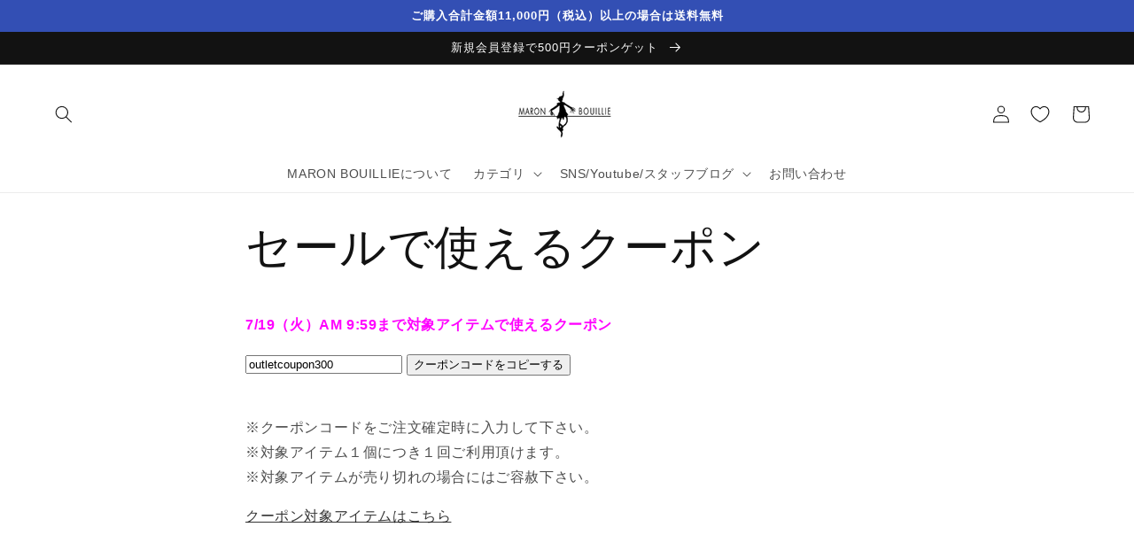

--- FILE ---
content_type: text/html; charset=utf-8
request_url: https://maron-bouillie.jp/pages/salecoupon
body_size: 20409
content:
<!doctype html>
<html class="no-js" lang="ja">
  <head>

    <meta charset="utf-8">
    <meta http-equiv="X-UA-Compatible" content="IE=edge">
    <meta name="viewport" content="width=device-width,initial-scale=1">
    <meta name="theme-color" content="">
    <link rel="canonical" href="https://maron-bouillie.jp/pages/salecoupon">
    <link rel="preconnect" href="https://cdn.shopify.com" crossorigin><link rel="icon" type="image/png" href="//maron-bouillie.jp/cdn/shop/files/AKedOLRHr_numd-204qKJYaKt1Iost0BVvhRhknpqxjw_s68-c-k-c0x00ffffff-no-rj_-_2_32x32.jpg?v=1651382646"><title>
      セールで使えるクーポン
 &ndash; マロン・ブイー オンラインショップ</title>

    
      <meta name="description" content="7/19（火）AM 9:59まで対象アイテムで使えるクーポン クーポンコードをコピーする ※クーポンコードをご注文確定時に入力して下さい。 ※対象アイテム１個につき１回ご利用頂けます。 ※対象アイテムが売り切れの場合にはご容赦下さい。 クーポン対象アイテムはこちら  ">
    

    

<meta property="og:site_name" content="マロン・ブイー オンラインショップ">
<meta property="og:url" content="https://maron-bouillie.jp/pages/salecoupon">
<meta property="og:title" content="セールで使えるクーポン">
<meta property="og:type" content="website">
<meta property="og:description" content="7/19（火）AM 9:59まで対象アイテムで使えるクーポン クーポンコードをコピーする ※クーポンコードをご注文確定時に入力して下さい。 ※対象アイテム１個につき１回ご利用頂けます。 ※対象アイテムが売り切れの場合にはご容赦下さい。 クーポン対象アイテムはこちら  "><meta property="og:image" content="http://maron-bouillie.jp/cdn/shop/files/new_logo_7d76e8ea-c3a4-4ea3-8649-2d5a4d7393af.gif?v=1650542151">
  <meta property="og:image:secure_url" content="https://maron-bouillie.jp/cdn/shop/files/new_logo_7d76e8ea-c3a4-4ea3-8649-2d5a4d7393af.gif?v=1650542151">
  <meta property="og:image:width" content="1200">
  <meta property="og:image:height" content="628"><meta name="twitter:card" content="summary_large_image">
<meta name="twitter:title" content="セールで使えるクーポン">
<meta name="twitter:description" content="7/19（火）AM 9:59まで対象アイテムで使えるクーポン クーポンコードをコピーする ※クーポンコードをご注文確定時に入力して下さい。 ※対象アイテム１個につき１回ご利用頂けます。 ※対象アイテムが売り切れの場合にはご容赦下さい。 クーポン対象アイテムはこちら  ">


    <script src="//maron-bouillie.jp/cdn/shop/t/17/assets/global.js?v=138967679220690932761764639613" defer="defer"></script>
    <script>window.performance && window.performance.mark && window.performance.mark('shopify.content_for_header.start');</script><meta name="google-site-verification" content="ogaBT70QTs6v6hlfvY_zYEP8R5FfF0F8NgaKRXZHsZo">
<meta id="shopify-digital-wallet" name="shopify-digital-wallet" content="/55828086832/digital_wallets/dialog">
<script async="async" src="/checkouts/internal/preloads.js?locale=ja-JP"></script>
<script id="shopify-features" type="application/json">{"accessToken":"f492c5a2fc8eb5eef46df51421347c42","betas":["rich-media-storefront-analytics"],"domain":"maron-bouillie.jp","predictiveSearch":false,"shopId":55828086832,"locale":"ja"}</script>
<script>var Shopify = Shopify || {};
Shopify.shop = "maronbouillie.myshopify.com";
Shopify.locale = "ja";
Shopify.currency = {"active":"JPY","rate":"1.0"};
Shopify.country = "JP";
Shopify.theme = {"name":"Dawn_店舗紹介追加_251202","id":138608181296,"schema_name":"Dawn","schema_version":"3.0.0","theme_store_id":887,"role":"main"};
Shopify.theme.handle = "null";
Shopify.theme.style = {"id":null,"handle":null};
Shopify.cdnHost = "maron-bouillie.jp/cdn";
Shopify.routes = Shopify.routes || {};
Shopify.routes.root = "/";</script>
<script type="module">!function(o){(o.Shopify=o.Shopify||{}).modules=!0}(window);</script>
<script>!function(o){function n(){var o=[];function n(){o.push(Array.prototype.slice.apply(arguments))}return n.q=o,n}var t=o.Shopify=o.Shopify||{};t.loadFeatures=n(),t.autoloadFeatures=n()}(window);</script>
<script id="shop-js-analytics" type="application/json">{"pageType":"page"}</script>
<script defer="defer" async type="module" src="//maron-bouillie.jp/cdn/shopifycloud/shop-js/modules/v2/client.init-shop-cart-sync_Cun6Ba8E.ja.esm.js"></script>
<script defer="defer" async type="module" src="//maron-bouillie.jp/cdn/shopifycloud/shop-js/modules/v2/chunk.common_DGWubyOB.esm.js"></script>
<script type="module">
  await import("//maron-bouillie.jp/cdn/shopifycloud/shop-js/modules/v2/client.init-shop-cart-sync_Cun6Ba8E.ja.esm.js");
await import("//maron-bouillie.jp/cdn/shopifycloud/shop-js/modules/v2/chunk.common_DGWubyOB.esm.js");

  window.Shopify.SignInWithShop?.initShopCartSync?.({"fedCMEnabled":true,"windoidEnabled":true});

</script>
<script>(function() {
  var isLoaded = false;
  function asyncLoad() {
    if (isLoaded) return;
    isLoaded = true;
    var urls = ["https:\/\/gift-script-pr.pages.dev\/script.js?shop=maronbouillie.myshopify.com"];
    for (var i = 0; i < urls.length; i++) {
      var s = document.createElement('script');
      s.type = 'text/javascript';
      s.async = true;
      s.src = urls[i];
      var x = document.getElementsByTagName('script')[0];
      x.parentNode.insertBefore(s, x);
    }
  };
  if(window.attachEvent) {
    window.attachEvent('onload', asyncLoad);
  } else {
    window.addEventListener('load', asyncLoad, false);
  }
})();</script>
<script id="__st">var __st={"a":55828086832,"offset":32400,"reqid":"435089c9-6597-4aaf-ab6d-2c617f3bf318-1768789331","pageurl":"maron-bouillie.jp\/pages\/salecoupon","s":"pages-85221343280","u":"22444d3fd36e","p":"page","rtyp":"page","rid":85221343280};</script>
<script>window.ShopifyPaypalV4VisibilityTracking = true;</script>
<script id="captcha-bootstrap">!function(){'use strict';const t='contact',e='account',n='new_comment',o=[[t,t],['blogs',n],['comments',n],[t,'customer']],c=[[e,'customer_login'],[e,'guest_login'],[e,'recover_customer_password'],[e,'create_customer']],r=t=>t.map((([t,e])=>`form[action*='/${t}']:not([data-nocaptcha='true']) input[name='form_type'][value='${e}']`)).join(','),a=t=>()=>t?[...document.querySelectorAll(t)].map((t=>t.form)):[];function s(){const t=[...o],e=r(t);return a(e)}const i='password',u='form_key',d=['recaptcha-v3-token','g-recaptcha-response','h-captcha-response',i],f=()=>{try{return window.sessionStorage}catch{return}},m='__shopify_v',_=t=>t.elements[u];function p(t,e,n=!1){try{const o=window.sessionStorage,c=JSON.parse(o.getItem(e)),{data:r}=function(t){const{data:e,action:n}=t;return t[m]||n?{data:e,action:n}:{data:t,action:n}}(c);for(const[e,n]of Object.entries(r))t.elements[e]&&(t.elements[e].value=n);n&&o.removeItem(e)}catch(o){console.error('form repopulation failed',{error:o})}}const l='form_type',E='cptcha';function T(t){t.dataset[E]=!0}const w=window,h=w.document,L='Shopify',v='ce_forms',y='captcha';let A=!1;((t,e)=>{const n=(g='f06e6c50-85a8-45c8-87d0-21a2b65856fe',I='https://cdn.shopify.com/shopifycloud/storefront-forms-hcaptcha/ce_storefront_forms_captcha_hcaptcha.v1.5.2.iife.js',D={infoText:'hCaptchaによる保護',privacyText:'プライバシー',termsText:'利用規約'},(t,e,n)=>{const o=w[L][v],c=o.bindForm;if(c)return c(t,g,e,D).then(n);var r;o.q.push([[t,g,e,D],n]),r=I,A||(h.body.append(Object.assign(h.createElement('script'),{id:'captcha-provider',async:!0,src:r})),A=!0)});var g,I,D;w[L]=w[L]||{},w[L][v]=w[L][v]||{},w[L][v].q=[],w[L][y]=w[L][y]||{},w[L][y].protect=function(t,e){n(t,void 0,e),T(t)},Object.freeze(w[L][y]),function(t,e,n,w,h,L){const[v,y,A,g]=function(t,e,n){const i=e?o:[],u=t?c:[],d=[...i,...u],f=r(d),m=r(i),_=r(d.filter((([t,e])=>n.includes(e))));return[a(f),a(m),a(_),s()]}(w,h,L),I=t=>{const e=t.target;return e instanceof HTMLFormElement?e:e&&e.form},D=t=>v().includes(t);t.addEventListener('submit',(t=>{const e=I(t);if(!e)return;const n=D(e)&&!e.dataset.hcaptchaBound&&!e.dataset.recaptchaBound,o=_(e),c=g().includes(e)&&(!o||!o.value);(n||c)&&t.preventDefault(),c&&!n&&(function(t){try{if(!f())return;!function(t){const e=f();if(!e)return;const n=_(t);if(!n)return;const o=n.value;o&&e.removeItem(o)}(t);const e=Array.from(Array(32),(()=>Math.random().toString(36)[2])).join('');!function(t,e){_(t)||t.append(Object.assign(document.createElement('input'),{type:'hidden',name:u})),t.elements[u].value=e}(t,e),function(t,e){const n=f();if(!n)return;const o=[...t.querySelectorAll(`input[type='${i}']`)].map((({name:t})=>t)),c=[...d,...o],r={};for(const[a,s]of new FormData(t).entries())c.includes(a)||(r[a]=s);n.setItem(e,JSON.stringify({[m]:1,action:t.action,data:r}))}(t,e)}catch(e){console.error('failed to persist form',e)}}(e),e.submit())}));const S=(t,e)=>{t&&!t.dataset[E]&&(n(t,e.some((e=>e===t))),T(t))};for(const o of['focusin','change'])t.addEventListener(o,(t=>{const e=I(t);D(e)&&S(e,y())}));const B=e.get('form_key'),M=e.get(l),P=B&&M;t.addEventListener('DOMContentLoaded',(()=>{const t=y();if(P)for(const e of t)e.elements[l].value===M&&p(e,B);[...new Set([...A(),...v().filter((t=>'true'===t.dataset.shopifyCaptcha))])].forEach((e=>S(e,t)))}))}(h,new URLSearchParams(w.location.search),n,t,e,['guest_login'])})(!0,!0)}();</script>
<script integrity="sha256-4kQ18oKyAcykRKYeNunJcIwy7WH5gtpwJnB7kiuLZ1E=" data-source-attribution="shopify.loadfeatures" defer="defer" src="//maron-bouillie.jp/cdn/shopifycloud/storefront/assets/storefront/load_feature-a0a9edcb.js" crossorigin="anonymous"></script>
<script data-source-attribution="shopify.dynamic_checkout.dynamic.init">var Shopify=Shopify||{};Shopify.PaymentButton=Shopify.PaymentButton||{isStorefrontPortableWallets:!0,init:function(){window.Shopify.PaymentButton.init=function(){};var t=document.createElement("script");t.src="https://maron-bouillie.jp/cdn/shopifycloud/portable-wallets/latest/portable-wallets.ja.js",t.type="module",document.head.appendChild(t)}};
</script>
<script data-source-attribution="shopify.dynamic_checkout.buyer_consent">
  function portableWalletsHideBuyerConsent(e){var t=document.getElementById("shopify-buyer-consent"),n=document.getElementById("shopify-subscription-policy-button");t&&n&&(t.classList.add("hidden"),t.setAttribute("aria-hidden","true"),n.removeEventListener("click",e))}function portableWalletsShowBuyerConsent(e){var t=document.getElementById("shopify-buyer-consent"),n=document.getElementById("shopify-subscription-policy-button");t&&n&&(t.classList.remove("hidden"),t.removeAttribute("aria-hidden"),n.addEventListener("click",e))}window.Shopify?.PaymentButton&&(window.Shopify.PaymentButton.hideBuyerConsent=portableWalletsHideBuyerConsent,window.Shopify.PaymentButton.showBuyerConsent=portableWalletsShowBuyerConsent);
</script>
<script data-source-attribution="shopify.dynamic_checkout.cart.bootstrap">document.addEventListener("DOMContentLoaded",(function(){function t(){return document.querySelector("shopify-accelerated-checkout-cart, shopify-accelerated-checkout")}if(t())Shopify.PaymentButton.init();else{new MutationObserver((function(e,n){t()&&(Shopify.PaymentButton.init(),n.disconnect())})).observe(document.body,{childList:!0,subtree:!0})}}));
</script>
<script id="sections-script" data-sections="header,footer" defer="defer" src="//maron-bouillie.jp/cdn/shop/t/17/compiled_assets/scripts.js?v=2342"></script>
<script>window.performance && window.performance.mark && window.performance.mark('shopify.content_for_header.end');</script>
<meta name="google-site-verification" content="ORy3ZowCJjDoFoucnI1KbvWod-lRkBylUBiefBg2gBU" />

    <style data-shopify>
      
      
      
      
      

      :root {
        --font-body-family: Helvetica, Arial, sans-serif;
        --font-body-style: normal;
        --font-body-weight: 400;

        --font-heading-family: Helvetica, Arial, sans-serif;
        --font-heading-style: normal;
        --font-heading-weight: 400;

        --font-body-scale: 1.0;
        --font-heading-scale: 1.0;

        --color-base-text: 18, 18, 18;
        --color-shadow: 18, 18, 18;
        --color-base-background-1: 255, 255, 255;
        --color-base-background-2: 243, 243, 243;
        --color-base-solid-button-labels: 255, 255, 255;
        --color-base-outline-button-labels: 18, 18, 18;
        --color-base-accent-1: 18, 18, 18;
        --color-base-accent-2: 51, 79, 180;
        --payment-terms-background-color: #FFFFFF;

        --gradient-base-background-1: #FFFFFF;
        --gradient-base-background-2: #F3F3F3;
        --gradient-base-accent-1: #121212;
        --gradient-base-accent-2: #334FB4;

        --media-padding: px;
        --media-border-opacity: 0.05;
        --media-border-width: 1px;
        --media-radius: 0px;
        --media-shadow-opacity: 0.0;
        --media-shadow-horizontal-offset: 0px;
        --media-shadow-vertical-offset: 0px;
        --media-shadow-blur-radius: 0px;

        --page-width: 130rem;
        --page-width-margin: 0rem;

        --card-image-padding: 0.0rem;
        --card-corner-radius: 0.0rem;
        --card-text-alignment: left;
        --card-border-width: 0.0rem;
        --card-border-opacity: 0.0;
        --card-shadow-opacity: 0.1;
        --card-shadow-horizontal-offset: 0.0rem;
        --card-shadow-vertical-offset: 0.0rem;
        --card-shadow-blur-radius: 0.0rem;

        --badge-corner-radius: 4.0rem;

        --popup-border-width: 1px;
        --popup-border-opacity: 0.1;
        --popup-corner-radius: 0px;
        --popup-shadow-opacity: 0.0;
        --popup-shadow-horizontal-offset: 0px;
        --popup-shadow-vertical-offset: 0px;
        --popup-shadow-blur-radius: 0px;

        --drawer-border-width: 1px;
        --drawer-border-opacity: 0.1;
        --drawer-shadow-opacity: 0.0;
        --drawer-shadow-horizontal-offset: 0px;
        --drawer-shadow-vertical-offset: 0px;
        --drawer-shadow-blur-radius: 0px;

        --spacing-sections-desktop: 0px;
        --spacing-sections-mobile: 0px;

        --grid-desktop-vertical-spacing: 8px;
        --grid-desktop-horizontal-spacing: 8px;
        --grid-mobile-vertical-spacing: 4px;
        --grid-mobile-horizontal-spacing: 4px;

        --text-boxes-border-opacity: 0.0;
        --text-boxes-border-width: 0px;
        --text-boxes-radius: 0px;
        --text-boxes-shadow-opacity: 0.0;
        --text-boxes-shadow-horizontal-offset: 0px;
        --text-boxes-shadow-vertical-offset: 0px;
        --text-boxes-shadow-blur-radius: 0px;

        --buttons-radius: 0px;
        --buttons-radius-outset: 0px;
        --buttons-border-width: 1px;
        --buttons-border-opacity: 1.0;
        --buttons-shadow-opacity: 0.0;
        --buttons-shadow-horizontal-offset: 0px;
        --buttons-shadow-vertical-offset: 0px;
        --buttons-shadow-blur-radius: 0px;
        --buttons-border-offset: 0px;

        --inputs-radius: 0px;
        --inputs-border-width: 1px;
        --inputs-border-opacity: 0.55;
        --inputs-shadow-opacity: 0.0;
        --inputs-shadow-horizontal-offset: 0px;
        --inputs-margin-offset: 0px;
        --inputs-shadow-vertical-offset: 0px;
        --inputs-shadow-blur-radius: 0px;
        --inputs-radius-outset: 0px;

        --variant-pills-radius: 40px;
        --variant-pills-border-width: 1px;
        --variant-pills-border-opacity: 0.55;
        --variant-pills-shadow-opacity: 0.0;
        --variant-pills-shadow-horizontal-offset: 0px;
        --variant-pills-shadow-vertical-offset: 0px;
        --variant-pills-shadow-blur-radius: 0px;
      }

      *,
      *::before,
      *::after {
        box-sizing: inherit;
      }

      html {
        box-sizing: border-box;
        font-size: calc(var(--font-body-scale) * 62.5%);
        height: 100%;
      }

      body {
        display: grid;
        grid-template-rows: auto auto 1fr auto;
        grid-template-columns: 100%;
        min-height: 100%;
        margin: 0;
        font-size: 1.5rem;
        letter-spacing: 0.06rem;
        line-height: calc(1 + 0.8 / var(--font-body-scale));
        font-family: var(--font-body-family);
        font-style: var(--font-body-style);
        font-weight: var(--font-body-weight);
      }

      @media screen and (min-width: 750px) {
        body {
          font-size: 1.6rem;
        }
      }
    </style>

    <link href="//maron-bouillie.jp/cdn/shop/t/17/assets/base.css?v=39440664952427654091764639613" rel="stylesheet" type="text/css" media="all" />
<link rel="stylesheet" href="//maron-bouillie.jp/cdn/shop/t/17/assets/component-predictive-search.css?v=165644661289088488651764639613" media="print" onload="this.media='all'"><script>document.documentElement.className = document.documentElement.className.replace('no-js', 'js');
    if (Shopify.designMode) {
      document.documentElement.classList.add('shopify-design-mode');
    }
    </script>
  <!-- BEGIN app block: shopify://apps/all-in-gift/blocks/embed/14c78036-27a0-4098-a9e3-c3f1525dedff --><script id='huckleberry-all-in-gift-embed-script' type="text/javascript" src="https://gift-script-pr.pages.dev/script.js?shop=maronbouillie.myshopify.com" defer></script>
<!-- END app block --><link href="https://monorail-edge.shopifysvc.com" rel="dns-prefetch">
<script>(function(){if ("sendBeacon" in navigator && "performance" in window) {try {var session_token_from_headers = performance.getEntriesByType('navigation')[0].serverTiming.find(x => x.name == '_s').description;} catch {var session_token_from_headers = undefined;}var session_cookie_matches = document.cookie.match(/_shopify_s=([^;]*)/);var session_token_from_cookie = session_cookie_matches && session_cookie_matches.length === 2 ? session_cookie_matches[1] : "";var session_token = session_token_from_headers || session_token_from_cookie || "";function handle_abandonment_event(e) {var entries = performance.getEntries().filter(function(entry) {return /monorail-edge.shopifysvc.com/.test(entry.name);});if (!window.abandonment_tracked && entries.length === 0) {window.abandonment_tracked = true;var currentMs = Date.now();var navigation_start = performance.timing.navigationStart;var payload = {shop_id: 55828086832,url: window.location.href,navigation_start,duration: currentMs - navigation_start,session_token,page_type: "page"};window.navigator.sendBeacon("https://monorail-edge.shopifysvc.com/v1/produce", JSON.stringify({schema_id: "online_store_buyer_site_abandonment/1.1",payload: payload,metadata: {event_created_at_ms: currentMs,event_sent_at_ms: currentMs}}));}}window.addEventListener('pagehide', handle_abandonment_event);}}());</script>
<script id="web-pixels-manager-setup">(function e(e,d,r,n,o){if(void 0===o&&(o={}),!Boolean(null===(a=null===(i=window.Shopify)||void 0===i?void 0:i.analytics)||void 0===a?void 0:a.replayQueue)){var i,a;window.Shopify=window.Shopify||{};var t=window.Shopify;t.analytics=t.analytics||{};var s=t.analytics;s.replayQueue=[],s.publish=function(e,d,r){return s.replayQueue.push([e,d,r]),!0};try{self.performance.mark("wpm:start")}catch(e){}var l=function(){var e={modern:/Edge?\/(1{2}[4-9]|1[2-9]\d|[2-9]\d{2}|\d{4,})\.\d+(\.\d+|)|Firefox\/(1{2}[4-9]|1[2-9]\d|[2-9]\d{2}|\d{4,})\.\d+(\.\d+|)|Chrom(ium|e)\/(9{2}|\d{3,})\.\d+(\.\d+|)|(Maci|X1{2}).+ Version\/(15\.\d+|(1[6-9]|[2-9]\d|\d{3,})\.\d+)([,.]\d+|)( \(\w+\)|)( Mobile\/\w+|) Safari\/|Chrome.+OPR\/(9{2}|\d{3,})\.\d+\.\d+|(CPU[ +]OS|iPhone[ +]OS|CPU[ +]iPhone|CPU IPhone OS|CPU iPad OS)[ +]+(15[._]\d+|(1[6-9]|[2-9]\d|\d{3,})[._]\d+)([._]\d+|)|Android:?[ /-](13[3-9]|1[4-9]\d|[2-9]\d{2}|\d{4,})(\.\d+|)(\.\d+|)|Android.+Firefox\/(13[5-9]|1[4-9]\d|[2-9]\d{2}|\d{4,})\.\d+(\.\d+|)|Android.+Chrom(ium|e)\/(13[3-9]|1[4-9]\d|[2-9]\d{2}|\d{4,})\.\d+(\.\d+|)|SamsungBrowser\/([2-9]\d|\d{3,})\.\d+/,legacy:/Edge?\/(1[6-9]|[2-9]\d|\d{3,})\.\d+(\.\d+|)|Firefox\/(5[4-9]|[6-9]\d|\d{3,})\.\d+(\.\d+|)|Chrom(ium|e)\/(5[1-9]|[6-9]\d|\d{3,})\.\d+(\.\d+|)([\d.]+$|.*Safari\/(?![\d.]+ Edge\/[\d.]+$))|(Maci|X1{2}).+ Version\/(10\.\d+|(1[1-9]|[2-9]\d|\d{3,})\.\d+)([,.]\d+|)( \(\w+\)|)( Mobile\/\w+|) Safari\/|Chrome.+OPR\/(3[89]|[4-9]\d|\d{3,})\.\d+\.\d+|(CPU[ +]OS|iPhone[ +]OS|CPU[ +]iPhone|CPU IPhone OS|CPU iPad OS)[ +]+(10[._]\d+|(1[1-9]|[2-9]\d|\d{3,})[._]\d+)([._]\d+|)|Android:?[ /-](13[3-9]|1[4-9]\d|[2-9]\d{2}|\d{4,})(\.\d+|)(\.\d+|)|Mobile Safari.+OPR\/([89]\d|\d{3,})\.\d+\.\d+|Android.+Firefox\/(13[5-9]|1[4-9]\d|[2-9]\d{2}|\d{4,})\.\d+(\.\d+|)|Android.+Chrom(ium|e)\/(13[3-9]|1[4-9]\d|[2-9]\d{2}|\d{4,})\.\d+(\.\d+|)|Android.+(UC? ?Browser|UCWEB|U3)[ /]?(15\.([5-9]|\d{2,})|(1[6-9]|[2-9]\d|\d{3,})\.\d+)\.\d+|SamsungBrowser\/(5\.\d+|([6-9]|\d{2,})\.\d+)|Android.+MQ{2}Browser\/(14(\.(9|\d{2,})|)|(1[5-9]|[2-9]\d|\d{3,})(\.\d+|))(\.\d+|)|K[Aa][Ii]OS\/(3\.\d+|([4-9]|\d{2,})\.\d+)(\.\d+|)/},d=e.modern,r=e.legacy,n=navigator.userAgent;return n.match(d)?"modern":n.match(r)?"legacy":"unknown"}(),u="modern"===l?"modern":"legacy",c=(null!=n?n:{modern:"",legacy:""})[u],f=function(e){return[e.baseUrl,"/wpm","/b",e.hashVersion,"modern"===e.buildTarget?"m":"l",".js"].join("")}({baseUrl:d,hashVersion:r,buildTarget:u}),m=function(e){var d=e.version,r=e.bundleTarget,n=e.surface,o=e.pageUrl,i=e.monorailEndpoint;return{emit:function(e){var a=e.status,t=e.errorMsg,s=(new Date).getTime(),l=JSON.stringify({metadata:{event_sent_at_ms:s},events:[{schema_id:"web_pixels_manager_load/3.1",payload:{version:d,bundle_target:r,page_url:o,status:a,surface:n,error_msg:t},metadata:{event_created_at_ms:s}}]});if(!i)return console&&console.warn&&console.warn("[Web Pixels Manager] No Monorail endpoint provided, skipping logging."),!1;try{return self.navigator.sendBeacon.bind(self.navigator)(i,l)}catch(e){}var u=new XMLHttpRequest;try{return u.open("POST",i,!0),u.setRequestHeader("Content-Type","text/plain"),u.send(l),!0}catch(e){return console&&console.warn&&console.warn("[Web Pixels Manager] Got an unhandled error while logging to Monorail."),!1}}}}({version:r,bundleTarget:l,surface:e.surface,pageUrl:self.location.href,monorailEndpoint:e.monorailEndpoint});try{o.browserTarget=l,function(e){var d=e.src,r=e.async,n=void 0===r||r,o=e.onload,i=e.onerror,a=e.sri,t=e.scriptDataAttributes,s=void 0===t?{}:t,l=document.createElement("script"),u=document.querySelector("head"),c=document.querySelector("body");if(l.async=n,l.src=d,a&&(l.integrity=a,l.crossOrigin="anonymous"),s)for(var f in s)if(Object.prototype.hasOwnProperty.call(s,f))try{l.dataset[f]=s[f]}catch(e){}if(o&&l.addEventListener("load",o),i&&l.addEventListener("error",i),u)u.appendChild(l);else{if(!c)throw new Error("Did not find a head or body element to append the script");c.appendChild(l)}}({src:f,async:!0,onload:function(){if(!function(){var e,d;return Boolean(null===(d=null===(e=window.Shopify)||void 0===e?void 0:e.analytics)||void 0===d?void 0:d.initialized)}()){var d=window.webPixelsManager.init(e)||void 0;if(d){var r=window.Shopify.analytics;r.replayQueue.forEach((function(e){var r=e[0],n=e[1],o=e[2];d.publishCustomEvent(r,n,o)})),r.replayQueue=[],r.publish=d.publishCustomEvent,r.visitor=d.visitor,r.initialized=!0}}},onerror:function(){return m.emit({status:"failed",errorMsg:"".concat(f," has failed to load")})},sri:function(e){var d=/^sha384-[A-Za-z0-9+/=]+$/;return"string"==typeof e&&d.test(e)}(c)?c:"",scriptDataAttributes:o}),m.emit({status:"loading"})}catch(e){m.emit({status:"failed",errorMsg:(null==e?void 0:e.message)||"Unknown error"})}}})({shopId: 55828086832,storefrontBaseUrl: "https://maron-bouillie.jp",extensionsBaseUrl: "https://extensions.shopifycdn.com/cdn/shopifycloud/web-pixels-manager",monorailEndpoint: "https://monorail-edge.shopifysvc.com/unstable/produce_batch",surface: "storefront-renderer",enabledBetaFlags: ["2dca8a86"],webPixelsConfigList: [{"id":"305758256","configuration":"{\"config\":\"{\\\"google_tag_ids\\\":[\\\"G-SZLZDKKMN1\\\",\\\"GT-5RF892N\\\"],\\\"target_country\\\":\\\"JP\\\",\\\"gtag_events\\\":[{\\\"type\\\":\\\"search\\\",\\\"action_label\\\":\\\"G-SZLZDKKMN1\\\"},{\\\"type\\\":\\\"begin_checkout\\\",\\\"action_label\\\":\\\"G-SZLZDKKMN1\\\"},{\\\"type\\\":\\\"view_item\\\",\\\"action_label\\\":[\\\"G-SZLZDKKMN1\\\",\\\"MC-KLWCMWL1SM\\\"]},{\\\"type\\\":\\\"purchase\\\",\\\"action_label\\\":[\\\"G-SZLZDKKMN1\\\",\\\"MC-KLWCMWL1SM\\\"]},{\\\"type\\\":\\\"page_view\\\",\\\"action_label\\\":[\\\"G-SZLZDKKMN1\\\",\\\"MC-KLWCMWL1SM\\\"]},{\\\"type\\\":\\\"add_payment_info\\\",\\\"action_label\\\":\\\"G-SZLZDKKMN1\\\"},{\\\"type\\\":\\\"add_to_cart\\\",\\\"action_label\\\":\\\"G-SZLZDKKMN1\\\"}],\\\"enable_monitoring_mode\\\":false}\"}","eventPayloadVersion":"v1","runtimeContext":"OPEN","scriptVersion":"b2a88bafab3e21179ed38636efcd8a93","type":"APP","apiClientId":1780363,"privacyPurposes":[],"dataSharingAdjustments":{"protectedCustomerApprovalScopes":["read_customer_address","read_customer_email","read_customer_name","read_customer_personal_data","read_customer_phone"]}},{"id":"shopify-app-pixel","configuration":"{}","eventPayloadVersion":"v1","runtimeContext":"STRICT","scriptVersion":"0450","apiClientId":"shopify-pixel","type":"APP","privacyPurposes":["ANALYTICS","MARKETING"]},{"id":"shopify-custom-pixel","eventPayloadVersion":"v1","runtimeContext":"LAX","scriptVersion":"0450","apiClientId":"shopify-pixel","type":"CUSTOM","privacyPurposes":["ANALYTICS","MARKETING"]}],isMerchantRequest: false,initData: {"shop":{"name":"マロン・ブイー オンラインショップ","paymentSettings":{"currencyCode":"JPY"},"myshopifyDomain":"maronbouillie.myshopify.com","countryCode":"JP","storefrontUrl":"https:\/\/maron-bouillie.jp"},"customer":null,"cart":null,"checkout":null,"productVariants":[],"purchasingCompany":null},},"https://maron-bouillie.jp/cdn","fcfee988w5aeb613cpc8e4bc33m6693e112",{"modern":"","legacy":""},{"shopId":"55828086832","storefrontBaseUrl":"https:\/\/maron-bouillie.jp","extensionBaseUrl":"https:\/\/extensions.shopifycdn.com\/cdn\/shopifycloud\/web-pixels-manager","surface":"storefront-renderer","enabledBetaFlags":"[\"2dca8a86\"]","isMerchantRequest":"false","hashVersion":"fcfee988w5aeb613cpc8e4bc33m6693e112","publish":"custom","events":"[[\"page_viewed\",{}]]"});</script><script>
  window.ShopifyAnalytics = window.ShopifyAnalytics || {};
  window.ShopifyAnalytics.meta = window.ShopifyAnalytics.meta || {};
  window.ShopifyAnalytics.meta.currency = 'JPY';
  var meta = {"page":{"pageType":"page","resourceType":"page","resourceId":85221343280,"requestId":"435089c9-6597-4aaf-ab6d-2c617f3bf318-1768789331"}};
  for (var attr in meta) {
    window.ShopifyAnalytics.meta[attr] = meta[attr];
  }
</script>
<script class="analytics">
  (function () {
    var customDocumentWrite = function(content) {
      var jquery = null;

      if (window.jQuery) {
        jquery = window.jQuery;
      } else if (window.Checkout && window.Checkout.$) {
        jquery = window.Checkout.$;
      }

      if (jquery) {
        jquery('body').append(content);
      }
    };

    var hasLoggedConversion = function(token) {
      if (token) {
        return document.cookie.indexOf('loggedConversion=' + token) !== -1;
      }
      return false;
    }

    var setCookieIfConversion = function(token) {
      if (token) {
        var twoMonthsFromNow = new Date(Date.now());
        twoMonthsFromNow.setMonth(twoMonthsFromNow.getMonth() + 2);

        document.cookie = 'loggedConversion=' + token + '; expires=' + twoMonthsFromNow;
      }
    }

    var trekkie = window.ShopifyAnalytics.lib = window.trekkie = window.trekkie || [];
    if (trekkie.integrations) {
      return;
    }
    trekkie.methods = [
      'identify',
      'page',
      'ready',
      'track',
      'trackForm',
      'trackLink'
    ];
    trekkie.factory = function(method) {
      return function() {
        var args = Array.prototype.slice.call(arguments);
        args.unshift(method);
        trekkie.push(args);
        return trekkie;
      };
    };
    for (var i = 0; i < trekkie.methods.length; i++) {
      var key = trekkie.methods[i];
      trekkie[key] = trekkie.factory(key);
    }
    trekkie.load = function(config) {
      trekkie.config = config || {};
      trekkie.config.initialDocumentCookie = document.cookie;
      var first = document.getElementsByTagName('script')[0];
      var script = document.createElement('script');
      script.type = 'text/javascript';
      script.onerror = function(e) {
        var scriptFallback = document.createElement('script');
        scriptFallback.type = 'text/javascript';
        scriptFallback.onerror = function(error) {
                var Monorail = {
      produce: function produce(monorailDomain, schemaId, payload) {
        var currentMs = new Date().getTime();
        var event = {
          schema_id: schemaId,
          payload: payload,
          metadata: {
            event_created_at_ms: currentMs,
            event_sent_at_ms: currentMs
          }
        };
        return Monorail.sendRequest("https://" + monorailDomain + "/v1/produce", JSON.stringify(event));
      },
      sendRequest: function sendRequest(endpointUrl, payload) {
        // Try the sendBeacon API
        if (window && window.navigator && typeof window.navigator.sendBeacon === 'function' && typeof window.Blob === 'function' && !Monorail.isIos12()) {
          var blobData = new window.Blob([payload], {
            type: 'text/plain'
          });

          if (window.navigator.sendBeacon(endpointUrl, blobData)) {
            return true;
          } // sendBeacon was not successful

        } // XHR beacon

        var xhr = new XMLHttpRequest();

        try {
          xhr.open('POST', endpointUrl);
          xhr.setRequestHeader('Content-Type', 'text/plain');
          xhr.send(payload);
        } catch (e) {
          console.log(e);
        }

        return false;
      },
      isIos12: function isIos12() {
        return window.navigator.userAgent.lastIndexOf('iPhone; CPU iPhone OS 12_') !== -1 || window.navigator.userAgent.lastIndexOf('iPad; CPU OS 12_') !== -1;
      }
    };
    Monorail.produce('monorail-edge.shopifysvc.com',
      'trekkie_storefront_load_errors/1.1',
      {shop_id: 55828086832,
      theme_id: 138608181296,
      app_name: "storefront",
      context_url: window.location.href,
      source_url: "//maron-bouillie.jp/cdn/s/trekkie.storefront.cd680fe47e6c39ca5d5df5f0a32d569bc48c0f27.min.js"});

        };
        scriptFallback.async = true;
        scriptFallback.src = '//maron-bouillie.jp/cdn/s/trekkie.storefront.cd680fe47e6c39ca5d5df5f0a32d569bc48c0f27.min.js';
        first.parentNode.insertBefore(scriptFallback, first);
      };
      script.async = true;
      script.src = '//maron-bouillie.jp/cdn/s/trekkie.storefront.cd680fe47e6c39ca5d5df5f0a32d569bc48c0f27.min.js';
      first.parentNode.insertBefore(script, first);
    };
    trekkie.load(
      {"Trekkie":{"appName":"storefront","development":false,"defaultAttributes":{"shopId":55828086832,"isMerchantRequest":null,"themeId":138608181296,"themeCityHash":"9771656613882892786","contentLanguage":"ja","currency":"JPY","eventMetadataId":"3361436e-c48f-443a-8f57-a566c2fd2327"},"isServerSideCookieWritingEnabled":true,"monorailRegion":"shop_domain","enabledBetaFlags":["65f19447"]},"Session Attribution":{},"S2S":{"facebookCapiEnabled":false,"source":"trekkie-storefront-renderer","apiClientId":580111}}
    );

    var loaded = false;
    trekkie.ready(function() {
      if (loaded) return;
      loaded = true;

      window.ShopifyAnalytics.lib = window.trekkie;

      var originalDocumentWrite = document.write;
      document.write = customDocumentWrite;
      try { window.ShopifyAnalytics.merchantGoogleAnalytics.call(this); } catch(error) {};
      document.write = originalDocumentWrite;

      window.ShopifyAnalytics.lib.page(null,{"pageType":"page","resourceType":"page","resourceId":85221343280,"requestId":"435089c9-6597-4aaf-ab6d-2c617f3bf318-1768789331","shopifyEmitted":true});

      var match = window.location.pathname.match(/checkouts\/(.+)\/(thank_you|post_purchase)/)
      var token = match? match[1]: undefined;
      if (!hasLoggedConversion(token)) {
        setCookieIfConversion(token);
        
      }
    });


        var eventsListenerScript = document.createElement('script');
        eventsListenerScript.async = true;
        eventsListenerScript.src = "//maron-bouillie.jp/cdn/shopifycloud/storefront/assets/shop_events_listener-3da45d37.js";
        document.getElementsByTagName('head')[0].appendChild(eventsListenerScript);

})();</script>
  <script>
  if (!window.ga || (window.ga && typeof window.ga !== 'function')) {
    window.ga = function ga() {
      (window.ga.q = window.ga.q || []).push(arguments);
      if (window.Shopify && window.Shopify.analytics && typeof window.Shopify.analytics.publish === 'function') {
        window.Shopify.analytics.publish("ga_stub_called", {}, {sendTo: "google_osp_migration"});
      }
      console.error("Shopify's Google Analytics stub called with:", Array.from(arguments), "\nSee https://help.shopify.com/manual/promoting-marketing/pixels/pixel-migration#google for more information.");
    };
    if (window.Shopify && window.Shopify.analytics && typeof window.Shopify.analytics.publish === 'function') {
      window.Shopify.analytics.publish("ga_stub_initialized", {}, {sendTo: "google_osp_migration"});
    }
  }
</script>
<script
  defer
  src="https://maron-bouillie.jp/cdn/shopifycloud/perf-kit/shopify-perf-kit-3.0.4.min.js"
  data-application="storefront-renderer"
  data-shop-id="55828086832"
  data-render-region="gcp-us-central1"
  data-page-type="page"
  data-theme-instance-id="138608181296"
  data-theme-name="Dawn"
  data-theme-version="3.0.0"
  data-monorail-region="shop_domain"
  data-resource-timing-sampling-rate="10"
  data-shs="true"
  data-shs-beacon="true"
  data-shs-export-with-fetch="true"
  data-shs-logs-sample-rate="1"
  data-shs-beacon-endpoint="https://maron-bouillie.jp/api/collect"
></script>
</head>

  <body class="gradient">
    <a class="skip-to-content-link button visually-hidden" href="#MainContent">
      コンテンツに進む
    </a>

    <div id="shopify-section-announcement-bar" class="shopify-section"><div class="announcement-bar color-accent-2 gradient" role="region" aria-label="告知" ><p class="announcement-bar__message h5">
                ご購入合計金額11,000円（税込）以上の場合は送料無料
</p></div><div class="announcement-bar color-inverse gradient" role="region" aria-label="告知" ><a href="https://maronbouillie.myshopify.com/account/register" class="announcement-bar__link link link--text focus-inset animate-arrow"><p class="announcement-bar__message h5">
                新規会員登録で500円クーポンゲット
<svg viewBox="0 0 14 10" fill="none" aria-hidden="true" focusable="false" role="presentation" class="icon icon-arrow" xmlns="http://www.w3.org/2000/svg">
  <path fill-rule="evenodd" clip-rule="evenodd" d="M8.537.808a.5.5 0 01.817-.162l4 4a.5.5 0 010 .708l-4 4a.5.5 0 11-.708-.708L11.793 5.5H1a.5.5 0 010-1h10.793L8.646 1.354a.5.5 0 01-.109-.546z" fill="currentColor">
</svg>

</p></a></div>
</div>
    <div id="shopify-section-header" class="shopify-section section-header"><link rel="stylesheet" href="//maron-bouillie.jp/cdn/shop/t/17/assets/component-list-menu.css?v=129267058877082496571764639613" media="print" onload="this.media='all'">
<link rel="stylesheet" href="//maron-bouillie.jp/cdn/shop/t/17/assets/component-search.css?v=96455689198851321781764639613" media="print" onload="this.media='all'">
<link rel="stylesheet" href="//maron-bouillie.jp/cdn/shop/t/17/assets/component-menu-drawer.css?v=126731818748055994231764639613" media="print" onload="this.media='all'">
<link rel="stylesheet" href="//maron-bouillie.jp/cdn/shop/t/17/assets/component-cart-notification.css?v=107019900565326663291764639613" media="print" onload="this.media='all'">
<link rel="stylesheet" href="//maron-bouillie.jp/cdn/shop/t/17/assets/component-cart-items.css?v=45858802644496945541764639613" media="print" onload="this.media='all'"><link rel="stylesheet" href="//maron-bouillie.jp/cdn/shop/t/17/assets/component-price.css?v=112673864592427438181764639613" media="print" onload="this.media='all'">
  <link rel="stylesheet" href="//maron-bouillie.jp/cdn/shop/t/17/assets/component-loading-overlay.css?v=167310470843593579841764639613" media="print" onload="this.media='all'"><noscript><link href="//maron-bouillie.jp/cdn/shop/t/17/assets/component-list-menu.css?v=129267058877082496571764639613" rel="stylesheet" type="text/css" media="all" /></noscript>
<noscript><link href="//maron-bouillie.jp/cdn/shop/t/17/assets/component-search.css?v=96455689198851321781764639613" rel="stylesheet" type="text/css" media="all" /></noscript>
<noscript><link href="//maron-bouillie.jp/cdn/shop/t/17/assets/component-menu-drawer.css?v=126731818748055994231764639613" rel="stylesheet" type="text/css" media="all" /></noscript>
<noscript><link href="//maron-bouillie.jp/cdn/shop/t/17/assets/component-cart-notification.css?v=107019900565326663291764639613" rel="stylesheet" type="text/css" media="all" /></noscript>
<noscript><link href="//maron-bouillie.jp/cdn/shop/t/17/assets/component-cart-items.css?v=45858802644496945541764639613" rel="stylesheet" type="text/css" media="all" /></noscript>

<style>
  header-drawer {
    justify-self: start;
    margin-left: -1.2rem;
  }

  @media screen and (min-width: 990px) {
    header-drawer {
      display: none;
    }
  }

  .menu-drawer-container {
    display: flex;
  }

  .list-menu {
    list-style: none;
    padding: 0;
    margin: 0;
  }

  .list-menu--inline {
    display: inline-flex;
    flex-wrap: wrap;
  }

  summary.list-menu__item {
    padding-right: 2.7rem;
  }

  .list-menu__item {
    display: flex;
    align-items: center;
    line-height: calc(1 + 0.3 / var(--font-body-scale));
  }

  .list-menu__item--link {
    text-decoration: none;
    padding-bottom: 1rem;
    padding-top: 1rem;
    line-height: calc(1 + 0.8 / var(--font-body-scale));
  }

  @media screen and (min-width: 750px) {
    .list-menu__item--link {
      padding-bottom: 0.5rem;
      padding-top: 0.5rem;
    }
  }
</style><style data-shopify>.section-header {
    margin-bottom: 0px;
  }

  @media screen and (min-width: 750px) {
    .section-header {
      margin-bottom: 0px;
    }
  }</style><script src="//maron-bouillie.jp/cdn/shop/t/17/assets/details-disclosure.js?v=118626640824924522881764639613" defer="defer"></script>
<script src="//maron-bouillie.jp/cdn/shop/t/17/assets/details-modal.js?v=4511761896672669691764639613" defer="defer"></script>
<script src="//maron-bouillie.jp/cdn/shop/t/17/assets/cart-notification.js?v=18770815536247936311764639613" defer="defer"></script>

<svg xmlns="http://www.w3.org/2000/svg" class="hidden">
  <symbol id="icon-search" viewbox="0 0 18 19" fill="none">
    <path fill-rule="evenodd" clip-rule="evenodd" d="M11.03 11.68A5.784 5.784 0 112.85 3.5a5.784 5.784 0 018.18 8.18zm.26 1.12a6.78 6.78 0 11.72-.7l5.4 5.4a.5.5 0 11-.71.7l-5.41-5.4z" fill="currentColor"/>
  </symbol>

  <symbol id="icon-close" class="icon icon-close" fill="none" viewBox="0 0 18 17">
    <path d="M.865 15.978a.5.5 0 00.707.707l7.433-7.431 7.579 7.282a.501.501 0 00.846-.37.5.5 0 00-.153-.351L9.712 8.546l7.417-7.416a.5.5 0 10-.707-.708L8.991 7.853 1.413.573a.5.5 0 10-.693.72l7.563 7.268-7.418 7.417z" fill="currentColor">
  </symbol>
</svg>
<sticky-header class="header-wrapper color-background-1 gradient header-wrapper--border-bottom">
  <header class="header header--top-center page-width header--has-menu"><header-drawer data-breakpoint="tablet">
        <details id="Details-menu-drawer-container" class="menu-drawer-container">
          <summary class="header__icon header__icon--menu header__icon--summary link focus-inset" aria-label="メニュー">
            <span>
              <svg xmlns="http://www.w3.org/2000/svg" aria-hidden="true" focusable="false" role="presentation" class="icon icon-hamburger" fill="none" viewBox="0 0 18 16">
  <path d="M1 .5a.5.5 0 100 1h15.71a.5.5 0 000-1H1zM.5 8a.5.5 0 01.5-.5h15.71a.5.5 0 010 1H1A.5.5 0 01.5 8zm0 7a.5.5 0 01.5-.5h15.71a.5.5 0 010 1H1a.5.5 0 01-.5-.5z" fill="currentColor">
</svg>

              <svg xmlns="http://www.w3.org/2000/svg" aria-hidden="true" focusable="false" role="presentation" class="icon icon-close" fill="none" viewBox="0 0 18 17">
  <path d="M.865 15.978a.5.5 0 00.707.707l7.433-7.431 7.579 7.282a.501.501 0 00.846-.37.5.5 0 00-.153-.351L9.712 8.546l7.417-7.416a.5.5 0 10-.707-.708L8.991 7.853 1.413.573a.5.5 0 10-.693.72l7.563 7.268-7.418 7.417z" fill="currentColor">
</svg>

            </span>
          </summary>
          <div id="menu-drawer" class="menu-drawer motion-reduce" tabindex="-1">
            <div class="menu-drawer__inner-container">
              <div class="menu-drawer__navigation-container">
                <nav class="menu-drawer__navigation">
                  <ul class="menu-drawer__menu list-menu" role="list"><li><a href="/pages/designerpr" class="menu-drawer__menu-item list-menu__item link link--text focus-inset">
                            MARON BOUILLIEについて
                          </a></li><li><details id="Details-menu-drawer-menu-item-2">
                            <summary class="menu-drawer__menu-item list-menu__item link link--text focus-inset">
                              カテゴリ
                              <svg viewBox="0 0 14 10" fill="none" aria-hidden="true" focusable="false" role="presentation" class="icon icon-arrow" xmlns="http://www.w3.org/2000/svg">
  <path fill-rule="evenodd" clip-rule="evenodd" d="M8.537.808a.5.5 0 01.817-.162l4 4a.5.5 0 010 .708l-4 4a.5.5 0 11-.708-.708L11.793 5.5H1a.5.5 0 010-1h10.793L8.646 1.354a.5.5 0 01-.109-.546z" fill="currentColor">
</svg>

                              <svg aria-hidden="true" focusable="false" role="presentation" class="icon icon-caret" viewBox="0 0 10 6">
  <path fill-rule="evenodd" clip-rule="evenodd" d="M9.354.646a.5.5 0 00-.708 0L5 4.293 1.354.646a.5.5 0 00-.708.708l4 4a.5.5 0 00.708 0l4-4a.5.5 0 000-.708z" fill="currentColor">
</svg>

                            </summary>
                            <div id="link-カテゴリ" class="menu-drawer__submenu motion-reduce" tabindex="-1">
                              <div class="menu-drawer__inner-submenu">
                                <button class="menu-drawer__close-button link link--text focus-inset" aria-expanded="true">
                                  <svg viewBox="0 0 14 10" fill="none" aria-hidden="true" focusable="false" role="presentation" class="icon icon-arrow" xmlns="http://www.w3.org/2000/svg">
  <path fill-rule="evenodd" clip-rule="evenodd" d="M8.537.808a.5.5 0 01.817-.162l4 4a.5.5 0 010 .708l-4 4a.5.5 0 11-.708-.708L11.793 5.5H1a.5.5 0 010-1h10.793L8.646 1.354a.5.5 0 01-.109-.546z" fill="currentColor">
</svg>

                                  カテゴリ
                                </button>
                                <ul class="menu-drawer__menu list-menu" role="list" tabindex="-1"><li><details id="Details-menu-drawer-submenu-1">
                                          <summary class="menu-drawer__menu-item link link--text list-menu__item focus-inset">
                                            トートバッグ
                                            <svg viewBox="0 0 14 10" fill="none" aria-hidden="true" focusable="false" role="presentation" class="icon icon-arrow" xmlns="http://www.w3.org/2000/svg">
  <path fill-rule="evenodd" clip-rule="evenodd" d="M8.537.808a.5.5 0 01.817-.162l4 4a.5.5 0 010 .708l-4 4a.5.5 0 11-.708-.708L11.793 5.5H1a.5.5 0 010-1h10.793L8.646 1.354a.5.5 0 01-.109-.546z" fill="currentColor">
</svg>

                                            <svg aria-hidden="true" focusable="false" role="presentation" class="icon icon-caret" viewBox="0 0 10 6">
  <path fill-rule="evenodd" clip-rule="evenodd" d="M9.354.646a.5.5 0 00-.708 0L5 4.293 1.354.646a.5.5 0 00-.708.708l4 4a.5.5 0 00.708 0l4-4a.5.5 0 000-.708z" fill="currentColor">
</svg>

                                          </summary>
                                          <div id="childlink-トートバッグ" class="menu-drawer__submenu motion-reduce">
                                            <button class="menu-drawer__close-button link link--text focus-inset" aria-expanded="true">
                                              <svg viewBox="0 0 14 10" fill="none" aria-hidden="true" focusable="false" role="presentation" class="icon icon-arrow" xmlns="http://www.w3.org/2000/svg">
  <path fill-rule="evenodd" clip-rule="evenodd" d="M8.537.808a.5.5 0 01.817-.162l4 4a.5.5 0 010 .708l-4 4a.5.5 0 11-.708-.708L11.793 5.5H1a.5.5 0 010-1h10.793L8.646 1.354a.5.5 0 01-.109-.546z" fill="currentColor">
</svg>

                                              トートバッグ
                                            </button>
                                            <ul class="menu-drawer__menu list-menu" role="list" tabindex="-1"><li>
                                                  <a href="/collections/totebaglarge" class="menu-drawer__menu-item link link--text list-menu__item focus-inset">
                                                    大きいサイズ
                                                  </a>
                                                </li><li>
                                                  <a href="/collections/lunchtote" class="menu-drawer__menu-item link link--text list-menu__item focus-inset">
                                                    普段使いサイズ
                                                  </a>
                                                </li><li>
                                                  <a href="/collections/new-tote-bag-compact" class="menu-drawer__menu-item link link--text list-menu__item focus-inset">
                                                    コンパクトサイズ
                                                  </a>
                                                </li><li>
                                                  <a href="/collections/dailytote" class="menu-drawer__menu-item link link--text list-menu__item focus-inset">
                                                    特別デザイン
                                                  </a>
                                                </li><li>
                                                  <a href="/collections/totebag" class="menu-drawer__menu-item link link--text list-menu__item focus-inset">
                                                    全て
                                                  </a>
                                                </li></ul>
                                          </div>
                                        </details></li><li><details id="Details-menu-drawer-submenu-2">
                                          <summary class="menu-drawer__menu-item link link--text list-menu__item focus-inset">
                                            ショルダーバッグ
                                            <svg viewBox="0 0 14 10" fill="none" aria-hidden="true" focusable="false" role="presentation" class="icon icon-arrow" xmlns="http://www.w3.org/2000/svg">
  <path fill-rule="evenodd" clip-rule="evenodd" d="M8.537.808a.5.5 0 01.817-.162l4 4a.5.5 0 010 .708l-4 4a.5.5 0 11-.708-.708L11.793 5.5H1a.5.5 0 010-1h10.793L8.646 1.354a.5.5 0 01-.109-.546z" fill="currentColor">
</svg>

                                            <svg aria-hidden="true" focusable="false" role="presentation" class="icon icon-caret" viewBox="0 0 10 6">
  <path fill-rule="evenodd" clip-rule="evenodd" d="M9.354.646a.5.5 0 00-.708 0L5 4.293 1.354.646a.5.5 0 00-.708.708l4 4a.5.5 0 00.708 0l4-4a.5.5 0 000-.708z" fill="currentColor">
</svg>

                                          </summary>
                                          <div id="childlink-ショルダーバッグ" class="menu-drawer__submenu motion-reduce">
                                            <button class="menu-drawer__close-button link link--text focus-inset" aria-expanded="true">
                                              <svg viewBox="0 0 14 10" fill="none" aria-hidden="true" focusable="false" role="presentation" class="icon icon-arrow" xmlns="http://www.w3.org/2000/svg">
  <path fill-rule="evenodd" clip-rule="evenodd" d="M8.537.808a.5.5 0 01.817-.162l4 4a.5.5 0 010 .708l-4 4a.5.5 0 11-.708-.708L11.793 5.5H1a.5.5 0 010-1h10.793L8.646 1.354a.5.5 0 01-.109-.546z" fill="currentColor">
</svg>

                                              ショルダーバッグ
                                            </button>
                                            <ul class="menu-drawer__menu list-menu" role="list" tabindex="-1"><li>
                                                  <a href="/collections/new-shoulder-bag-crossbody" class="menu-drawer__menu-item link link--text list-menu__item focus-inset">
                                                    斜めがけバッグ
                                                  </a>
                                                </li><li>
                                                  <a href="/collections/shoulderpochette" class="menu-drawer__menu-item link link--text list-menu__item focus-inset">
                                                    ショルダーポシェット
                                                  </a>
                                                </li><li>
                                                  <a href="/collections/shoulder" class="menu-drawer__menu-item link link--text list-menu__item focus-inset">
                                                    全て
                                                  </a>
                                                </li></ul>
                                          </div>
                                        </details></li><li><details id="Details-menu-drawer-submenu-3">
                                          <summary class="menu-drawer__menu-item link link--text list-menu__item focus-inset">
                                            ポシェット・ポーチ
                                            <svg viewBox="0 0 14 10" fill="none" aria-hidden="true" focusable="false" role="presentation" class="icon icon-arrow" xmlns="http://www.w3.org/2000/svg">
  <path fill-rule="evenodd" clip-rule="evenodd" d="M8.537.808a.5.5 0 01.817-.162l4 4a.5.5 0 010 .708l-4 4a.5.5 0 11-.708-.708L11.793 5.5H1a.5.5 0 010-1h10.793L8.646 1.354a.5.5 0 01-.109-.546z" fill="currentColor">
</svg>

                                            <svg aria-hidden="true" focusable="false" role="presentation" class="icon icon-caret" viewBox="0 0 10 6">
  <path fill-rule="evenodd" clip-rule="evenodd" d="M9.354.646a.5.5 0 00-.708 0L5 4.293 1.354.646a.5.5 0 00-.708.708l4 4a.5.5 0 00.708 0l4-4a.5.5 0 000-.708z" fill="currentColor">
</svg>

                                          </summary>
                                          <div id="childlink-ポシェット・ポーチ" class="menu-drawer__submenu motion-reduce">
                                            <button class="menu-drawer__close-button link link--text focus-inset" aria-expanded="true">
                                              <svg viewBox="0 0 14 10" fill="none" aria-hidden="true" focusable="false" role="presentation" class="icon icon-arrow" xmlns="http://www.w3.org/2000/svg">
  <path fill-rule="evenodd" clip-rule="evenodd" d="M8.537.808a.5.5 0 01.817-.162l4 4a.5.5 0 010 .708l-4 4a.5.5 0 11-.708-.708L11.793 5.5H1a.5.5 0 010-1h10.793L8.646 1.354a.5.5 0 01-.109-.546z" fill="currentColor">
</svg>

                                              ポシェット・ポーチ
                                            </button>
                                            <ul class="menu-drawer__menu list-menu" role="list" tabindex="-1"><li>
                                                  <a href="/collections/new-pochette-pouch-pochette" class="menu-drawer__menu-item link link--text list-menu__item focus-inset">
                                                    ポシェット
                                                  </a>
                                                </li><li>
                                                  <a href="/collections/%E3%83%AC%E3%83%88%E3%83%ADa4%E3%83%9D%E3%83%BC%E3%83%81" class="menu-drawer__menu-item link link--text list-menu__item focus-inset">
                                                    フラットポーチ
                                                  </a>
                                                </li><li>
                                                  <a href="/collections/gussetedpouch" class="menu-drawer__menu-item link link--text list-menu__item focus-inset">
                                                    マチ付きポーチ
                                                  </a>
                                                </li><li>
                                                  <a href="/collections/smartphonepochette" class="menu-drawer__menu-item link link--text list-menu__item focus-inset">
                                                    スマホポシェット
                                                  </a>
                                                </li><li>
                                                  <a href="/collections/pochette" class="menu-drawer__menu-item link link--text list-menu__item focus-inset">
                                                    全て
                                                  </a>
                                                </li></ul>
                                          </div>
                                        </details></li><li><details id="Details-menu-drawer-submenu-4">
                                          <summary class="menu-drawer__menu-item link link--text list-menu__item focus-inset">
                                            スマホケース
                                            <svg viewBox="0 0 14 10" fill="none" aria-hidden="true" focusable="false" role="presentation" class="icon icon-arrow" xmlns="http://www.w3.org/2000/svg">
  <path fill-rule="evenodd" clip-rule="evenodd" d="M8.537.808a.5.5 0 01.817-.162l4 4a.5.5 0 010 .708l-4 4a.5.5 0 11-.708-.708L11.793 5.5H1a.5.5 0 010-1h10.793L8.646 1.354a.5.5 0 01-.109-.546z" fill="currentColor">
</svg>

                                            <svg aria-hidden="true" focusable="false" role="presentation" class="icon icon-caret" viewBox="0 0 10 6">
  <path fill-rule="evenodd" clip-rule="evenodd" d="M9.354.646a.5.5 0 00-.708 0L5 4.293 1.354.646a.5.5 0 00-.708.708l4 4a.5.5 0 00.708 0l4-4a.5.5 0 000-.708z" fill="currentColor">
</svg>

                                          </summary>
                                          <div id="childlink-スマホケース" class="menu-drawer__submenu motion-reduce">
                                            <button class="menu-drawer__close-button link link--text focus-inset" aria-expanded="true">
                                              <svg viewBox="0 0 14 10" fill="none" aria-hidden="true" focusable="false" role="presentation" class="icon icon-arrow" xmlns="http://www.w3.org/2000/svg">
  <path fill-rule="evenodd" clip-rule="evenodd" d="M8.537.808a.5.5 0 01.817-.162l4 4a.5.5 0 010 .708l-4 4a.5.5 0 11-.708-.708L11.793 5.5H1a.5.5 0 010-1h10.793L8.646 1.354a.5.5 0 01-.109-.546z" fill="currentColor">
</svg>

                                              スマホケース
                                            </button>
                                            <ul class="menu-drawer__menu list-menu" role="list" tabindex="-1"><li>
                                                  <a href="/collections/iphone16" class="menu-drawer__menu-item link link--text list-menu__item focus-inset">
                                                    iPhone16
                                                  </a>
                                                </li><li>
                                                  <a href="/collections/iphone15" class="menu-drawer__menu-item link link--text list-menu__item focus-inset">
                                                    iPhone15
                                                  </a>
                                                </li><li>
                                                  <a href="/collections/iphone13-14" class="menu-drawer__menu-item link link--text list-menu__item focus-inset">
                                                    iPhone13/14
                                                  </a>
                                                </li><li>
                                                  <a href="/collections/other-iphone" class="menu-drawer__menu-item link link--text list-menu__item focus-inset">
                                                    その他iPhone用
                                                  </a>
                                                </li><li>
                                                  <a href="/collections/android-l" class="menu-drawer__menu-item link link--text list-menu__item focus-inset">
                                                    Android用
                                                  </a>
                                                </li><li>
                                                  <a href="/collections/smartphonecases" class="menu-drawer__menu-item link link--text list-menu__item focus-inset">
                                                    全て
                                                  </a>
                                                </li></ul>
                                          </div>
                                        </details></li><li><details id="Details-menu-drawer-submenu-5">
                                          <summary class="menu-drawer__menu-item link link--text list-menu__item focus-inset">
                                            アクセサリー
                                            <svg viewBox="0 0 14 10" fill="none" aria-hidden="true" focusable="false" role="presentation" class="icon icon-arrow" xmlns="http://www.w3.org/2000/svg">
  <path fill-rule="evenodd" clip-rule="evenodd" d="M8.537.808a.5.5 0 01.817-.162l4 4a.5.5 0 010 .708l-4 4a.5.5 0 11-.708-.708L11.793 5.5H1a.5.5 0 010-1h10.793L8.646 1.354a.5.5 0 01-.109-.546z" fill="currentColor">
</svg>

                                            <svg aria-hidden="true" focusable="false" role="presentation" class="icon icon-caret" viewBox="0 0 10 6">
  <path fill-rule="evenodd" clip-rule="evenodd" d="M9.354.646a.5.5 0 00-.708 0L5 4.293 1.354.646a.5.5 0 00-.708.708l4 4a.5.5 0 00.708 0l4-4a.5.5 0 000-.708z" fill="currentColor">
</svg>

                                          </summary>
                                          <div id="childlink-アクセサリー" class="menu-drawer__submenu motion-reduce">
                                            <button class="menu-drawer__close-button link link--text focus-inset" aria-expanded="true">
                                              <svg viewBox="0 0 14 10" fill="none" aria-hidden="true" focusable="false" role="presentation" class="icon icon-arrow" xmlns="http://www.w3.org/2000/svg">
  <path fill-rule="evenodd" clip-rule="evenodd" d="M8.537.808a.5.5 0 01.817-.162l4 4a.5.5 0 010 .708l-4 4a.5.5 0 11-.708-.708L11.793 5.5H1a.5.5 0 010-1h10.793L8.646 1.354a.5.5 0 01-.109-.546z" fill="currentColor">
</svg>

                                              アクセサリー
                                            </button>
                                            <ul class="menu-drawer__menu list-menu" role="list" tabindex="-1"><li>
                                                  <a href="/collections/strap" class="menu-drawer__menu-item link link--text list-menu__item focus-inset">
                                                    ストラップ
                                                  </a>
                                                </li><li>
                                                  <a href="/collections/scarf" class="menu-drawer__menu-item link link--text list-menu__item focus-inset">
                                                    スカーフ
                                                  </a>
                                                </li><li>
                                                  <a href="/collections/bookcover" class="menu-drawer__menu-item link link--text list-menu__item focus-inset">
                                                    全て
                                                  </a>
                                                </li></ul>
                                          </div>
                                        </details></li><li><details id="Details-menu-drawer-submenu-6">
                                          <summary class="menu-drawer__menu-item link link--text list-menu__item focus-inset">
                                            アパレル
                                            <svg viewBox="0 0 14 10" fill="none" aria-hidden="true" focusable="false" role="presentation" class="icon icon-arrow" xmlns="http://www.w3.org/2000/svg">
  <path fill-rule="evenodd" clip-rule="evenodd" d="M8.537.808a.5.5 0 01.817-.162l4 4a.5.5 0 010 .708l-4 4a.5.5 0 11-.708-.708L11.793 5.5H1a.5.5 0 010-1h10.793L8.646 1.354a.5.5 0 01-.109-.546z" fill="currentColor">
</svg>

                                            <svg aria-hidden="true" focusable="false" role="presentation" class="icon icon-caret" viewBox="0 0 10 6">
  <path fill-rule="evenodd" clip-rule="evenodd" d="M9.354.646a.5.5 0 00-.708 0L5 4.293 1.354.646a.5.5 0 00-.708.708l4 4a.5.5 0 00.708 0l4-4a.5.5 0 000-.708z" fill="currentColor">
</svg>

                                          </summary>
                                          <div id="childlink-アパレル" class="menu-drawer__submenu motion-reduce">
                                            <button class="menu-drawer__close-button link link--text focus-inset" aria-expanded="true">
                                              <svg viewBox="0 0 14 10" fill="none" aria-hidden="true" focusable="false" role="presentation" class="icon icon-arrow" xmlns="http://www.w3.org/2000/svg">
  <path fill-rule="evenodd" clip-rule="evenodd" d="M8.537.808a.5.5 0 01.817-.162l4 4a.5.5 0 010 .708l-4 4a.5.5 0 11-.708-.708L11.793 5.5H1a.5.5 0 010-1h10.793L8.646 1.354a.5.5 0 01-.109-.546z" fill="currentColor">
</svg>

                                              アパレル
                                            </button>
                                            <ul class="menu-drawer__menu list-menu" role="list" tabindex="-1"><li>
                                                  <a href="/collections/apron" class="menu-drawer__menu-item link link--text list-menu__item focus-inset">
                                                    エプロン
                                                  </a>
                                                </li><li>
                                                  <a href="/collections/skirt" class="menu-drawer__menu-item link link--text list-menu__item focus-inset">
                                                    スカート
                                                  </a>
                                                </li><li>
                                                  <a href="/collections/new-apparel" class="menu-drawer__menu-item link link--text list-menu__item focus-inset">
                                                    全て
                                                  </a>
                                                </li></ul>
                                          </div>
                                        </details></li><li><a href="/collections/rucksack" class="menu-drawer__menu-item link link--text list-menu__item focus-inset">
                                          リュックサック
                                        </a></li></ul>
                              </div>
                            </div>
                          </details></li><li><details id="Details-menu-drawer-menu-item-3">
                            <summary class="menu-drawer__menu-item list-menu__item link link--text focus-inset">
                              SNS/Youtube/スタッフブログ
                              <svg viewBox="0 0 14 10" fill="none" aria-hidden="true" focusable="false" role="presentation" class="icon icon-arrow" xmlns="http://www.w3.org/2000/svg">
  <path fill-rule="evenodd" clip-rule="evenodd" d="M8.537.808a.5.5 0 01.817-.162l4 4a.5.5 0 010 .708l-4 4a.5.5 0 11-.708-.708L11.793 5.5H1a.5.5 0 010-1h10.793L8.646 1.354a.5.5 0 01-.109-.546z" fill="currentColor">
</svg>

                              <svg aria-hidden="true" focusable="false" role="presentation" class="icon icon-caret" viewBox="0 0 10 6">
  <path fill-rule="evenodd" clip-rule="evenodd" d="M9.354.646a.5.5 0 00-.708 0L5 4.293 1.354.646a.5.5 0 00-.708.708l4 4a.5.5 0 00.708 0l4-4a.5.5 0 000-.708z" fill="currentColor">
</svg>

                            </summary>
                            <div id="link-SNS/Youtube/スタッフブログ" class="menu-drawer__submenu motion-reduce" tabindex="-1">
                              <div class="menu-drawer__inner-submenu">
                                <button class="menu-drawer__close-button link link--text focus-inset" aria-expanded="true">
                                  <svg viewBox="0 0 14 10" fill="none" aria-hidden="true" focusable="false" role="presentation" class="icon icon-arrow" xmlns="http://www.w3.org/2000/svg">
  <path fill-rule="evenodd" clip-rule="evenodd" d="M8.537.808a.5.5 0 01.817-.162l4 4a.5.5 0 010 .708l-4 4a.5.5 0 11-.708-.708L11.793 5.5H1a.5.5 0 010-1h10.793L8.646 1.354a.5.5 0 01-.109-.546z" fill="currentColor">
</svg>

                                  SNS/Youtube/スタッフブログ
                                </button>
                                <ul class="menu-drawer__menu list-menu" role="list" tabindex="-1"><li><a href="https://lin.ee/FTVcdSM" class="menu-drawer__menu-item link link--text list-menu__item focus-inset">
                                          マロン・ブイー公式LINE
                                        </a></li><li><a href="https://ameblo.jp/maron-bouillie/" class="menu-drawer__menu-item link link--text list-menu__item focus-inset">
                                          スタッフ ブログ
                                        </a></li><li><a href="https://www.facebook.com/MARONBOUILLIEJAPON/" class="menu-drawer__menu-item link link--text list-menu__item focus-inset">
                                          Facebook
                                        </a></li><li><a href="https://www.youtube.com/channel/UCAUMHEd9quF_eI17OoDCZMw" class="menu-drawer__menu-item link link--text list-menu__item focus-inset">
                                          Youtube：MaronBouillieチャンネル
                                        </a></li></ul>
                              </div>
                            </div>
                          </details></li><li><a href="/pages/contact" class="menu-drawer__menu-item list-menu__item link link--text focus-inset">
                            お問い合わせ
                          </a></li></ul>
                </nav>
                <div class="menu-drawer__utility-links"><a href="/account/login" class="menu-drawer__account link focus-inset h5">
                      <svg xmlns="http://www.w3.org/2000/svg" aria-hidden="true" focusable="false" role="presentation" class="icon icon-account" fill="none" viewBox="0 0 18 19">
  <path fill-rule="evenodd" clip-rule="evenodd" d="M6 4.5a3 3 0 116 0 3 3 0 01-6 0zm3-4a4 4 0 100 8 4 4 0 000-8zm5.58 12.15c1.12.82 1.83 2.24 1.91 4.85H1.51c.08-2.6.79-4.03 1.9-4.85C4.66 11.75 6.5 11.5 9 11.5s4.35.26 5.58 1.15zM9 10.5c-2.5 0-4.65.24-6.17 1.35C1.27 12.98.5 14.93.5 18v.5h17V18c0-3.07-.77-5.02-2.33-6.15-1.52-1.1-3.67-1.35-6.17-1.35z" fill="currentColor">
</svg>

ログイン</a><ul class="list list-social list-unstyled" role="list"><li class="list-social__item">
                        <a href="https://www.facebook.com/MARONBOUILLIEJAPON/" class="list-social__link link"><svg aria-hidden="true" focusable="false" role="presentation" class="icon icon-facebook" viewBox="0 0 18 18">
  <path fill="currentColor" d="M16.42.61c.27 0 .5.1.69.28.19.2.28.42.28.7v15.44c0 .27-.1.5-.28.69a.94.94 0 01-.7.28h-4.39v-6.7h2.25l.31-2.65h-2.56v-1.7c0-.4.1-.72.28-.93.18-.2.5-.32 1-.32h1.37V3.35c-.6-.06-1.27-.1-2.01-.1-1.01 0-1.83.3-2.45.9-.62.6-.93 1.44-.93 2.53v1.97H7.04v2.65h2.24V18H.98c-.28 0-.5-.1-.7-.28a.94.94 0 01-.28-.7V1.59c0-.27.1-.5.28-.69a.94.94 0 01.7-.28h15.44z">
</svg>
<span class="visually-hidden">Facebook</span>
                        </a>
                      </li><li class="list-social__item">
                        <a href="https://www.youtube.com/channel/UCAUMHEd9quF_eI17OoDCZMw" class="list-social__link link"><svg aria-hidden="true" focusable="false" role="presentation" class="icon icon-youtube" viewBox="0 0 100 70">
  <path d="M98 11c2 7.7 2 24 2 24s0 16.3-2 24a12.5 12.5 0 01-9 9c-7.7 2-39 2-39 2s-31.3 0-39-2a12.5 12.5 0 01-9-9c-2-7.7-2-24-2-24s0-16.3 2-24c1.2-4.4 4.6-7.8 9-9 7.7-2 39-2 39-2s31.3 0 39 2c4.4 1.2 7.8 4.6 9 9zM40 50l26-15-26-15v30z" fill="currentColor">
</svg>
<span class="visually-hidden">YouTube</span>
                        </a>
                      </li></ul>
                </div>
              </div>
            </div>
          </div>
        </details>
      </header-drawer><details-modal class="header__search">
        <details>
          <summary class="header__icon header__icon--search header__icon--summary link focus-inset modal__toggle" aria-haspopup="dialog" aria-label="検索">
            <span>
              <svg class="modal__toggle-open icon icon-search" aria-hidden="true" focusable="false" role="presentation">
                <use href="#icon-search">
              </svg>
              <svg class="modal__toggle-close icon icon-close" aria-hidden="true" focusable="false" role="presentation">
                <use href="#icon-close">
              </svg>
            </span>
          </summary>
          <div class="search-modal modal__content" role="dialog" aria-modal="true" aria-label="検索">
            <div class="modal-overlay"></div>
            <div class="search-modal__content search-modal__content-bottom" tabindex="-1"><predictive-search class="search-modal__form" data-loading-text="読み込み中…"><form action="/search" method="get" role="search" class="search search-modal__form">
                  <input type="hidden" name="type" value="product"><!-- add 250424 aki -->
                  <div class="field">
                    <input class="search__input field__input"
                      id="Search-In-Modal-1"
                      type="search"
                      name="q"
                      value=""
                      placeholder="検索"role="combobox"
                        aria-expanded="false"
                        aria-owns="predictive-search-results-list"
                        aria-controls="predictive-search-results-list"
                        aria-haspopup="listbox"
                        aria-autocomplete="list"
                        autocorrect="off"
                        autocomplete="off"
                        autocapitalize="off"
                        spellcheck="false">
                    <label class="field__label" for="Search-In-Modal-1">検索</label>
                    <input type="hidden" name="options[prefix]" value="last">
                    <button class="search__button field__button" aria-label="検索">
                      <svg class="icon icon-search" aria-hidden="true" focusable="false" role="presentation">
                        <use href="#icon-search">
                      </svg>
                    </button>
                  </div><div class="predictive-search predictive-search--header" tabindex="-1" data-predictive-search>
                      <div class="predictive-search__loading-state">
                        <svg aria-hidden="true" focusable="false" role="presentation" class="spinner" viewBox="0 0 66 66" xmlns="http://www.w3.org/2000/svg">
                          <circle class="path" fill="none" stroke-width="6" cx="33" cy="33" r="30"></circle>
                        </svg>
                      </div>
                    </div>

                    <span class="predictive-search-status visually-hidden" role="status" aria-hidden="true"></span></form></predictive-search><button type="button" class="modal__close-button link link--text focus-inset" aria-label="閉じる">
                <svg class="icon icon-close" aria-hidden="true" focusable="false" role="presentation">
                  <use href="#icon-close">
                </svg>
              </button>
            </div>
          </div>
        </details>
      </details-modal><a href="/" class="header__heading-link link link--text focus-inset"><img srcset="//maron-bouillie.jp/cdn/shop/files/new_logo_110x.gif?v=1644899911 1x, //maron-bouillie.jp/cdn/shop/files/new_logo_110x@2x.gif?v=1644899911 2x"
              src="//maron-bouillie.jp/cdn/shop/files/new_logo_110x.gif?v=1644899911"
              loading="lazy"
              class="header__heading-logo"
              width="205"
              height="105"
              alt="マロン・ブイー オンラインショップ"
            ></a><nav class="header__inline-menu">
        <ul class="list-menu list-menu--inline" role="list"><li><a href="/pages/designerpr" class="header__menu-item header__menu-item list-menu__item link link--text focus-inset">
                  <span>MARON BOUILLIEについて</span>
                </a></li><li><details-disclosure>
                  <details id="Details-HeaderMenu-2">
                    <summary class="header__menu-item list-menu__item link focus-inset">
                      <span>カテゴリ</span>
                      <svg aria-hidden="true" focusable="false" role="presentation" class="icon icon-caret" viewBox="0 0 10 6">
  <path fill-rule="evenodd" clip-rule="evenodd" d="M9.354.646a.5.5 0 00-.708 0L5 4.293 1.354.646a.5.5 0 00-.708.708l4 4a.5.5 0 00.708 0l4-4a.5.5 0 000-.708z" fill="currentColor">
</svg>

                    </summary>
                    <ul id="HeaderMenu-MenuList-2" class="header__submenu list-menu list-menu--disclosure caption-large motion-reduce" role="list" tabindex="-1"><li><details id="Details-HeaderSubMenu-1">
                              <summary class="header__menu-item link link--text list-menu__item focus-inset caption-large">
                                トートバッグ
                                <svg aria-hidden="true" focusable="false" role="presentation" class="icon icon-caret" viewBox="0 0 10 6">
  <path fill-rule="evenodd" clip-rule="evenodd" d="M9.354.646a.5.5 0 00-.708 0L5 4.293 1.354.646a.5.5 0 00-.708.708l4 4a.5.5 0 00.708 0l4-4a.5.5 0 000-.708z" fill="currentColor">
</svg>

                              </summary>
                              <ul id="HeaderMenu-SubMenuList-1" class="header__submenu list-menu motion-reduce"><li>
                                    <a href="/collections/totebaglarge" class="header__menu-item list-menu__item link link--text focus-inset caption-large">
                                      大きいサイズ
                                    </a>
                                  </li><li>
                                    <a href="/collections/lunchtote" class="header__menu-item list-menu__item link link--text focus-inset caption-large">
                                      普段使いサイズ
                                    </a>
                                  </li><li>
                                    <a href="/collections/new-tote-bag-compact" class="header__menu-item list-menu__item link link--text focus-inset caption-large">
                                      コンパクトサイズ
                                    </a>
                                  </li><li>
                                    <a href="/collections/dailytote" class="header__menu-item list-menu__item link link--text focus-inset caption-large">
                                      特別デザイン
                                    </a>
                                  </li><li>
                                    <a href="/collections/totebag" class="header__menu-item list-menu__item link link--text focus-inset caption-large">
                                      全て
                                    </a>
                                  </li></ul>
                            </details></li><li><details id="Details-HeaderSubMenu-2">
                              <summary class="header__menu-item link link--text list-menu__item focus-inset caption-large">
                                ショルダーバッグ
                                <svg aria-hidden="true" focusable="false" role="presentation" class="icon icon-caret" viewBox="0 0 10 6">
  <path fill-rule="evenodd" clip-rule="evenodd" d="M9.354.646a.5.5 0 00-.708 0L5 4.293 1.354.646a.5.5 0 00-.708.708l4 4a.5.5 0 00.708 0l4-4a.5.5 0 000-.708z" fill="currentColor">
</svg>

                              </summary>
                              <ul id="HeaderMenu-SubMenuList-2" class="header__submenu list-menu motion-reduce"><li>
                                    <a href="/collections/new-shoulder-bag-crossbody" class="header__menu-item list-menu__item link link--text focus-inset caption-large">
                                      斜めがけバッグ
                                    </a>
                                  </li><li>
                                    <a href="/collections/shoulderpochette" class="header__menu-item list-menu__item link link--text focus-inset caption-large">
                                      ショルダーポシェット
                                    </a>
                                  </li><li>
                                    <a href="/collections/shoulder" class="header__menu-item list-menu__item link link--text focus-inset caption-large">
                                      全て
                                    </a>
                                  </li></ul>
                            </details></li><li><details id="Details-HeaderSubMenu-3">
                              <summary class="header__menu-item link link--text list-menu__item focus-inset caption-large">
                                ポシェット・ポーチ
                                <svg aria-hidden="true" focusable="false" role="presentation" class="icon icon-caret" viewBox="0 0 10 6">
  <path fill-rule="evenodd" clip-rule="evenodd" d="M9.354.646a.5.5 0 00-.708 0L5 4.293 1.354.646a.5.5 0 00-.708.708l4 4a.5.5 0 00.708 0l4-4a.5.5 0 000-.708z" fill="currentColor">
</svg>

                              </summary>
                              <ul id="HeaderMenu-SubMenuList-3" class="header__submenu list-menu motion-reduce"><li>
                                    <a href="/collections/new-pochette-pouch-pochette" class="header__menu-item list-menu__item link link--text focus-inset caption-large">
                                      ポシェット
                                    </a>
                                  </li><li>
                                    <a href="/collections/%E3%83%AC%E3%83%88%E3%83%ADa4%E3%83%9D%E3%83%BC%E3%83%81" class="header__menu-item list-menu__item link link--text focus-inset caption-large">
                                      フラットポーチ
                                    </a>
                                  </li><li>
                                    <a href="/collections/gussetedpouch" class="header__menu-item list-menu__item link link--text focus-inset caption-large">
                                      マチ付きポーチ
                                    </a>
                                  </li><li>
                                    <a href="/collections/smartphonepochette" class="header__menu-item list-menu__item link link--text focus-inset caption-large">
                                      スマホポシェット
                                    </a>
                                  </li><li>
                                    <a href="/collections/pochette" class="header__menu-item list-menu__item link link--text focus-inset caption-large">
                                      全て
                                    </a>
                                  </li></ul>
                            </details></li><li><details id="Details-HeaderSubMenu-4">
                              <summary class="header__menu-item link link--text list-menu__item focus-inset caption-large">
                                スマホケース
                                <svg aria-hidden="true" focusable="false" role="presentation" class="icon icon-caret" viewBox="0 0 10 6">
  <path fill-rule="evenodd" clip-rule="evenodd" d="M9.354.646a.5.5 0 00-.708 0L5 4.293 1.354.646a.5.5 0 00-.708.708l4 4a.5.5 0 00.708 0l4-4a.5.5 0 000-.708z" fill="currentColor">
</svg>

                              </summary>
                              <ul id="HeaderMenu-SubMenuList-4" class="header__submenu list-menu motion-reduce"><li>
                                    <a href="/collections/iphone16" class="header__menu-item list-menu__item link link--text focus-inset caption-large">
                                      iPhone16
                                    </a>
                                  </li><li>
                                    <a href="/collections/iphone15" class="header__menu-item list-menu__item link link--text focus-inset caption-large">
                                      iPhone15
                                    </a>
                                  </li><li>
                                    <a href="/collections/iphone13-14" class="header__menu-item list-menu__item link link--text focus-inset caption-large">
                                      iPhone13/14
                                    </a>
                                  </li><li>
                                    <a href="/collections/other-iphone" class="header__menu-item list-menu__item link link--text focus-inset caption-large">
                                      その他iPhone用
                                    </a>
                                  </li><li>
                                    <a href="/collections/android-l" class="header__menu-item list-menu__item link link--text focus-inset caption-large">
                                      Android用
                                    </a>
                                  </li><li>
                                    <a href="/collections/smartphonecases" class="header__menu-item list-menu__item link link--text focus-inset caption-large">
                                      全て
                                    </a>
                                  </li></ul>
                            </details></li><li><details id="Details-HeaderSubMenu-5">
                              <summary class="header__menu-item link link--text list-menu__item focus-inset caption-large">
                                アクセサリー
                                <svg aria-hidden="true" focusable="false" role="presentation" class="icon icon-caret" viewBox="0 0 10 6">
  <path fill-rule="evenodd" clip-rule="evenodd" d="M9.354.646a.5.5 0 00-.708 0L5 4.293 1.354.646a.5.5 0 00-.708.708l4 4a.5.5 0 00.708 0l4-4a.5.5 0 000-.708z" fill="currentColor">
</svg>

                              </summary>
                              <ul id="HeaderMenu-SubMenuList-5" class="header__submenu list-menu motion-reduce"><li>
                                    <a href="/collections/strap" class="header__menu-item list-menu__item link link--text focus-inset caption-large">
                                      ストラップ
                                    </a>
                                  </li><li>
                                    <a href="/collections/scarf" class="header__menu-item list-menu__item link link--text focus-inset caption-large">
                                      スカーフ
                                    </a>
                                  </li><li>
                                    <a href="/collections/bookcover" class="header__menu-item list-menu__item link link--text focus-inset caption-large">
                                      全て
                                    </a>
                                  </li></ul>
                            </details></li><li><details id="Details-HeaderSubMenu-6">
                              <summary class="header__menu-item link link--text list-menu__item focus-inset caption-large">
                                アパレル
                                <svg aria-hidden="true" focusable="false" role="presentation" class="icon icon-caret" viewBox="0 0 10 6">
  <path fill-rule="evenodd" clip-rule="evenodd" d="M9.354.646a.5.5 0 00-.708 0L5 4.293 1.354.646a.5.5 0 00-.708.708l4 4a.5.5 0 00.708 0l4-4a.5.5 0 000-.708z" fill="currentColor">
</svg>

                              </summary>
                              <ul id="HeaderMenu-SubMenuList-6" class="header__submenu list-menu motion-reduce"><li>
                                    <a href="/collections/apron" class="header__menu-item list-menu__item link link--text focus-inset caption-large">
                                      エプロン
                                    </a>
                                  </li><li>
                                    <a href="/collections/skirt" class="header__menu-item list-menu__item link link--text focus-inset caption-large">
                                      スカート
                                    </a>
                                  </li><li>
                                    <a href="/collections/new-apparel" class="header__menu-item list-menu__item link link--text focus-inset caption-large">
                                      全て
                                    </a>
                                  </li></ul>
                            </details></li><li><a href="/collections/rucksack" class="header__menu-item list-menu__item link link--text focus-inset caption-large">
                              リュックサック
                            </a></li></ul>
                  </details>
                </details-disclosure></li><li><details-disclosure>
                  <details id="Details-HeaderMenu-3">
                    <summary class="header__menu-item list-menu__item link focus-inset">
                      <span>SNS/Youtube/スタッフブログ</span>
                      <svg aria-hidden="true" focusable="false" role="presentation" class="icon icon-caret" viewBox="0 0 10 6">
  <path fill-rule="evenodd" clip-rule="evenodd" d="M9.354.646a.5.5 0 00-.708 0L5 4.293 1.354.646a.5.5 0 00-.708.708l4 4a.5.5 0 00.708 0l4-4a.5.5 0 000-.708z" fill="currentColor">
</svg>

                    </summary>
                    <ul id="HeaderMenu-MenuList-3" class="header__submenu list-menu list-menu--disclosure caption-large motion-reduce" role="list" tabindex="-1"><li><a href="https://lin.ee/FTVcdSM" class="header__menu-item list-menu__item link link--text focus-inset caption-large">
                              マロン・ブイー公式LINE
                            </a></li><li><a href="https://ameblo.jp/maron-bouillie/" class="header__menu-item list-menu__item link link--text focus-inset caption-large">
                              スタッフ ブログ
                            </a></li><li><a href="https://www.facebook.com/MARONBOUILLIEJAPON/" class="header__menu-item list-menu__item link link--text focus-inset caption-large">
                              Facebook
                            </a></li><li><a href="https://www.youtube.com/channel/UCAUMHEd9quF_eI17OoDCZMw" class="header__menu-item list-menu__item link link--text focus-inset caption-large">
                              Youtube：MaronBouillieチャンネル
                            </a></li></ul>
                  </details>
                </details-disclosure></li><li><a href="/pages/contact" class="header__menu-item header__menu-item list-menu__item link link--text focus-inset">
                  <span>お問い合わせ</span>
                </a></li></ul>
      </nav><div class="header__icons">
      <details-modal class="header__search">
        <details>
          <summary class="header__icon header__icon--search header__icon--summary link focus-inset modal__toggle" aria-haspopup="dialog" aria-label="検索">
            <span>
              <svg class="modal__toggle-open icon icon-search" aria-hidden="true" focusable="false" role="presentation">
                <use href="#icon-search">
              </svg>
              <svg class="modal__toggle-close icon icon-close" aria-hidden="true" focusable="false" role="presentation">
                <use href="#icon-close">
              </svg>
            </span>
          </summary>
          <div class="search-modal modal__content" role="dialog" aria-modal="true" aria-label="検索">
            <div class="modal-overlay"></div>
            <div class="search-modal__content search-modal__content-bottom" tabindex="-1"><predictive-search class="search-modal__form" data-loading-text="読み込み中…"><form action="/search" method="get" role="search" class="search search-modal__form">
                  <input type="hidden" name="type" value="product"><!-- add 250424 aki -->
                  <div class="field">
                    <input class="search__input field__input"
                      id="Search-In-Modal"
                      type="search"
                      name="q"
                      value=""
                      placeholder="検索"role="combobox"
                        aria-expanded="false"
                        aria-owns="predictive-search-results-list"
                        aria-controls="predictive-search-results-list"
                        aria-haspopup="listbox"
                        aria-autocomplete="list"
                        autocorrect="off"
                        autocomplete="off"
                        autocapitalize="off"
                        spellcheck="false">
                    <label class="field__label" for="Search-In-Modal">検索</label>
                    <input type="hidden" name="options[prefix]" value="last">
                    <button class="search__button field__button" aria-label="検索">
                      <svg class="icon icon-search" aria-hidden="true" focusable="false" role="presentation">
                        <use href="#icon-search">
                      </svg>
                    </button>
                  </div><div class="predictive-search predictive-search--header" tabindex="-1" data-predictive-search>
                      <div class="predictive-search__loading-state">
                        <svg aria-hidden="true" focusable="false" role="presentation" class="spinner" viewBox="0 0 66 66" xmlns="http://www.w3.org/2000/svg">
                          <circle class="path" fill="none" stroke-width="6" cx="33" cy="33" r="30"></circle>
                        </svg>
                      </div>
                    </div>

                    <span class="predictive-search-status visually-hidden" role="status" aria-hidden="true"></span></form></predictive-search><button type="button" class="search-modal__close-button modal__close-button link link--text focus-inset" aria-label="閉じる">
                <svg class="icon icon-close" aria-hidden="true" focusable="false" role="presentation">
                  <use href="#icon-close">
                </svg>
              </button>
            </div>
          </div>
        </details>
      </details-modal><a href="/account/login" class="header__icon header__icon--account link focus-inset small-hide">
          <svg xmlns="http://www.w3.org/2000/svg" aria-hidden="true" focusable="false" role="presentation" class="icon icon-account" fill="none" viewBox="0 0 18 19">
  <path fill-rule="evenodd" clip-rule="evenodd" d="M6 4.5a3 3 0 116 0 3 3 0 01-6 0zm3-4a4 4 0 100 8 4 4 0 000-8zm5.58 12.15c1.12.82 1.83 2.24 1.91 4.85H1.51c.08-2.6.79-4.03 1.9-4.85C4.66 11.75 6.5 11.5 9 11.5s4.35.26 5.58 1.15zM9 10.5c-2.5 0-4.65.24-6.17 1.35C1.27 12.98.5 14.93.5 18v.5h17V18c0-3.07-.77-5.02-2.33-6.15-1.52-1.1-3.67-1.35-6.17-1.35z" fill="currentColor">
</svg>

          <span class="visually-hidden">ログイン</span>
        </a><a href="/cart" class="header__icon header__icon--cart link focus-inset" id="cart-icon-bubble"><svg class="icon icon-cart-empty" aria-hidden="true" focusable="false" role="presentation" xmlns="http://www.w3.org/2000/svg" viewBox="0 0 40 40" fill="none">
  <path d="m15.75 11.8h-3.16l-.77 11.6a5 5 0 0 0 4.99 5.34h7.38a5 5 0 0 0 4.99-5.33l-.78-11.61zm0 1h-2.22l-.71 10.67a4 4 0 0 0 3.99 4.27h7.38a4 4 0 0 0 4-4.27l-.72-10.67h-2.22v.63a4.75 4.75 0 1 1 -9.5 0zm8.5 0h-7.5v.63a3.75 3.75 0 1 0 7.5 0z" fill="currentColor" fill-rule="evenodd"/>
</svg>
<span class="visually-hidden">カート</span></a>
    </div>
  </header>
</sticky-header>

<cart-notification>
  <div class="cart-notification-wrapper page-width color-background-1">
    <div id="cart-notification" class="cart-notification focus-inset" aria-modal="true" aria-label="カートにアイテムが追加されました" role="dialog" tabindex="-1">
      <div class="cart-notification__header">
        <h2 class="cart-notification__heading caption-large text-body"><svg class="icon icon-checkmark color-foreground-text" aria-hidden="true" focusable="false" xmlns="http://www.w3.org/2000/svg" viewBox="0 0 12 9" fill="none">
  <path fill-rule="evenodd" clip-rule="evenodd" d="M11.35.643a.5.5 0 01.006.707l-6.77 6.886a.5.5 0 01-.719-.006L.638 4.845a.5.5 0 11.724-.69l2.872 3.011 6.41-6.517a.5.5 0 01.707-.006h-.001z" fill="currentColor"/>
</svg>
カートにアイテムが追加されました</h2>
        <button type="button" class="cart-notification__close modal__close-button link link--text focus-inset" aria-label="閉じる">
          <svg class="icon icon-close" aria-hidden="true" focusable="false"><use href="#icon-close"></svg>
        </button>
      </div>
      <div id="cart-notification-product" class="cart-notification-product"></div>
      <div class="cart-notification__links">
        <a href="/cart" id="cart-notification-button" class="button button--secondary button--full-width"></a>
        <form action="/cart" method="post" id="cart-notification-form">
          <button class="button button--primary button--full-width" name="checkout">ご購入手続きへ</button>
        </form>
        <button type="button" class="link button-label">買い物を続ける</button>
      </div>
    </div>
  </div>
</cart-notification>
<style data-shopify>
  .cart-notification {
     display: none;
  }
</style>


<script type="application/ld+json">
  {
    "@context": "http://schema.org",
    "@type": "Organization",
    "name": "マロン・ブイー オンラインショップ",
    
      
      "logo": "https:\/\/maron-bouillie.jp\/cdn\/shop\/files\/new_logo_205x.gif?v=1644899911",
    
    "sameAs": [
      "",
      "https:\/\/www.facebook.com\/MARONBOUILLIEJAPON\/",
      "",
      "",
      "",
      "",
      "",
      "https:\/\/www.youtube.com\/channel\/UCAUMHEd9quF_eI17OoDCZMw",
      ""
    ],
    "url": "https:\/\/maron-bouillie.jp\/pages\/salecoupon"
  }
</script>
</div>
    <main id="MainContent" class="content-for-layout focus-none" role="main" tabindex="-1">
      <section id="shopify-section-template--17921087504432__main" class="shopify-section section"><link rel="stylesheet" href="//maron-bouillie.jp/cdn/shop/t/17/assets/section-main-page.css?v=848677459125201531764639613" media="print" onload="this.media='all'">
<link rel="stylesheet" href="//maron-bouillie.jp/cdn/shop/t/17/assets/component-rte.css?v=69919436638515329781764639613" media="print" onload="this.media='all'">

<noscript><link href="//maron-bouillie.jp/cdn/shop/t/17/assets/section-main-page.css?v=848677459125201531764639613" rel="stylesheet" type="text/css" media="all" /></noscript>
<noscript><link href="//maron-bouillie.jp/cdn/shop/t/17/assets/component-rte.css?v=69919436638515329781764639613" rel="stylesheet" type="text/css" media="all" /></noscript>

<!-- 会員登録リダイレクト start -->

<!-- 会員登録リダイレクト end --><style data-shopify>.section-template--17921087504432__main-padding {
    padding-top: 21px;
    padding-bottom: 21px;
  }

  @media screen and (min-width: 750px) {
    .section-template--17921087504432__main-padding {
      padding-top: 28px;
      padding-bottom: 28px;
    }
  }</style><div class="page-width page-width--narrow section-template--17921087504432__main-padding">
  <h1 class="main-page-title page-title h0">
    セールで使えるクーポン
  </h1>
  <div class="rte">
    <p><strong><span style="color: #ff00ff;">7/19（火）AM 9:59まで対象アイテムで使えるクーポン</span></strong></p>
<p><!-- コピー対象要素とコピーボタン --> <input id="copyTarget" type="text" value="outletcoupon300" readonly> <button onclick="copyToClipboard()">クーポンコードをコピーする</button> <!-- bodyタグ内の下部に以下を入力する -->
<script>// <![CDATA[
function copyToClipboard() {
            // コピー対象をJavaScript上で変数として定義する
            var copyTarget = document.getElementById("copyTarget");

            // コピー対象のテキストを選択する
            copyTarget.select();

            // 選択しているテキストをクリップボードにコピーする
            document.execCommand("Copy");

            // コピーをお知らせする
            alert("コピーできました！ : " + copyTarget.value);
        }
// ]]></script>
<br><br></p>
<p>※クーポンコードをご注文確定時に入力して下さい。<br> ※対象アイテム１個につき１回ご利用頂けます。<br> ※対象アイテムが売り切れの場合にはご容赦下さい。</p>
<p><a href="https://maron-bouillie.jp/collections/outletcupon">クーポン対象アイテムはこちら</a></p>
<p> </p>
  </div>
</div>


</section>
    </main>

    <div id="shopify-section-footer" class="shopify-section">
<link href="//maron-bouillie.jp/cdn/shop/t/17/assets/section-footer.css?v=171843571647606744771764639613" rel="stylesheet" type="text/css" media="all" />
<link rel="stylesheet" href="//maron-bouillie.jp/cdn/shop/t/17/assets/component-newsletter.css?v=103472482056003053551764639613" media="print" onload="this.media='all'">
<link rel="stylesheet" href="//maron-bouillie.jp/cdn/shop/t/17/assets/component-list-menu.css?v=129267058877082496571764639613" media="print" onload="this.media='all'">
<link rel="stylesheet" href="//maron-bouillie.jp/cdn/shop/t/17/assets/component-list-payment.css?v=69253961410771838501764639613" media="print" onload="this.media='all'">
<link rel="stylesheet" href="//maron-bouillie.jp/cdn/shop/t/17/assets/component-list-social.css?v=52211663153726659061764639613" media="print" onload="this.media='all'">
<link rel="stylesheet" href="//maron-bouillie.jp/cdn/shop/t/17/assets/component-rte.css?v=69919436638515329781764639613" media="print" onload="this.media='all'">
<link rel="stylesheet" href="//maron-bouillie.jp/cdn/shop/t/17/assets/disclosure.css?v=149427753011938884601764639613" media="print" onload="this.media='all'">

<noscript><link href="//maron-bouillie.jp/cdn/shop/t/17/assets/component-newsletter.css?v=103472482056003053551764639613" rel="stylesheet" type="text/css" media="all" /></noscript>
<noscript><link href="//maron-bouillie.jp/cdn/shop/t/17/assets/component-list-menu.css?v=129267058877082496571764639613" rel="stylesheet" type="text/css" media="all" /></noscript>
<noscript><link href="//maron-bouillie.jp/cdn/shop/t/17/assets/component-list-payment.css?v=69253961410771838501764639613" rel="stylesheet" type="text/css" media="all" /></noscript>
<noscript><link href="//maron-bouillie.jp/cdn/shop/t/17/assets/component-list-social.css?v=52211663153726659061764639613" rel="stylesheet" type="text/css" media="all" /></noscript>
<noscript><link href="//maron-bouillie.jp/cdn/shop/t/17/assets/component-rte.css?v=69919436638515329781764639613" rel="stylesheet" type="text/css" media="all" /></noscript>
<noscript><link href="//maron-bouillie.jp/cdn/shop/t/17/assets/disclosure.css?v=149427753011938884601764639613" rel="stylesheet" type="text/css" media="all" /></noscript><style data-shopify>.footer {
    margin-top: 36px;
  }

  .section-footer-padding {
    padding-top: 27px;
    padding-bottom: 27px;
  }

  @media screen and (min-width: 750px) {
    .footer {
      margin-top: 48px;
    }

    .section-footer-padding {
      padding-top: 36px;
      padding-bottom: 36px;
    }
  }</style><footer class="footer color-background-1 gradient section-footer-padding"><div class="footer__content-top page-width"><div class="footer__blocks-wrapper grid grid--1-col grid--2-col grid--4-col-tablet "><div class="footer-block grid__item footer-block--menu" ><h2 class="footer-block__heading">Info</h2><ul class="footer-block__details-content list-unstyled"><li>
                          <a href="/search" class="link link--text list-menu__item list-menu__item--link">
                            検索
                          </a>
                        </li><li>
                          <a href="/pages/order" class="link link--text list-menu__item list-menu__item--link">
                            特定商取引法に関する表示
                          </a>
                        </li><li>
                          <a href="/pages/privacy" class="link link--text list-menu__item list-menu__item--link">
                            個人情報の取り扱いについて
                          </a>
                        </li><li>
                          <a href="/pages/guide" class="link link--text list-menu__item list-menu__item--link">
                            ご利用ガイド
                          </a>
                        </li></ul></div></div><div class="footer-block--newsletter"><div class="footer-block__newsletter"><h2 class="footer-block__heading">メールマガジン登録</h2><form method="post" action="/contact#ContactFooter" id="ContactFooter" accept-charset="UTF-8" class="footer__newsletter newsletter-form"><input type="hidden" name="form_type" value="customer" /><input type="hidden" name="utf8" value="✓" /><input type="hidden" name="contact[tags]" value="newsletter">
              <div class="newsletter-form__field-wrapper">
                <div class="field">
                  <input
                    id="NewsletterForm--footer"
                    type="email"
                    name="contact[email]"
                    class="field__input"
                    value=""
                    aria-required="true"
                    autocorrect="off"
                    autocapitalize="off"
                    autocomplete="email"
                    
                    placeholder="メール"
                    required
                  >
                  <label class="field__label" for="NewsletterForm--footer">
                    メール
                  </label>
                  <button type="submit" class="newsletter-form__button field__button" name="commit" id="Subscribe" aria-label="登録">
                    <svg viewBox="0 0 14 10" fill="none" aria-hidden="true" focusable="false" role="presentation" class="icon icon-arrow" xmlns="http://www.w3.org/2000/svg">
  <path fill-rule="evenodd" clip-rule="evenodd" d="M8.537.808a.5.5 0 01.817-.162l4 4a.5.5 0 010 .708l-4 4a.5.5 0 11-.708-.708L11.793 5.5H1a.5.5 0 010-1h10.793L8.646 1.354a.5.5 0 01-.109-.546z" fill="currentColor">
</svg>

                  </button>
                </div></div></form></div><ul class="footer__list-social list-unstyled list-social" role="list"><li class="list-social__item">
                <a href="https://www.facebook.com/MARONBOUILLIEJAPON/" class="link list-social__link" ><svg aria-hidden="true" focusable="false" role="presentation" class="icon icon-facebook" viewBox="0 0 18 18">
  <path fill="currentColor" d="M16.42.61c.27 0 .5.1.69.28.19.2.28.42.28.7v15.44c0 .27-.1.5-.28.69a.94.94 0 01-.7.28h-4.39v-6.7h2.25l.31-2.65h-2.56v-1.7c0-.4.1-.72.28-.93.18-.2.5-.32 1-.32h1.37V3.35c-.6-.06-1.27-.1-2.01-.1-1.01 0-1.83.3-2.45.9-.62.6-.93 1.44-.93 2.53v1.97H7.04v2.65h2.24V18H.98c-.28 0-.5-.1-.7-.28a.94.94 0 01-.28-.7V1.59c0-.27.1-.5.28-.69a.94.94 0 01.7-.28h15.44z">
</svg>
<span class="visually-hidden">Facebook</span>
                </a>
              </li><li class="list-social__item">
                <a href="https://www.youtube.com/channel/UCAUMHEd9quF_eI17OoDCZMw" class="link list-social__link" ><svg aria-hidden="true" focusable="false" role="presentation" class="icon icon-youtube" viewBox="0 0 100 70">
  <path d="M98 11c2 7.7 2 24 2 24s0 16.3-2 24a12.5 12.5 0 01-9 9c-7.7 2-39 2-39 2s-31.3 0-39-2a12.5 12.5 0 01-9-9c-2-7.7-2-24-2-24s0-16.3 2-24c1.2-4.4 4.6-7.8 9-9 7.7-2 39-2 39-2s31.3 0 39 2c4.4 1.2 7.8 4.6 9 9zM40 50l26-15-26-15v30z" fill="currentColor">
</svg>
<span class="visually-hidden">YouTube</span>
                </a>
              </li></ul></div>
    </div><div class="footer__content-bottom">
    <div class="footer__content-bottom-wrapper page-width">
      <div class="footer__column footer__localization isolate"></div>
      <div class="footer__column footer__column--info"><div class="footer__copyright caption">
          <small class="copyright__content">&copy; 2026, <a href="/" title="">マロン・ブイー オンラインショップ</a></small>
          <small class="copyright__content">　</small>
        </div>
      </div>
    </div>
  </div>
</footer>




</div>

    <ul hidden>
      <li id="a11y-refresh-page-message">選択結果を選ぶと、ページが全面的に更新されます。</li>
    </ul>

    <script>
      window.shopUrl = 'https://maron-bouillie.jp';
      window.routes = {
        cart_add_url: '/cart/add',
        cart_change_url: '/cart/change',
        cart_update_url: '/cart/update',
        predictive_search_url: '/search/suggest'
      };

      window.cartStrings = {
        error: `カートをアップデートするときにエラーが発生しました。もう一度お試しください。`,
        quantityError: `このアイテムは[quantity]個しかカートに追加することができません。`
      }

      window.variantStrings = {
        addToCart: `カートに追加する`,
        soldOut: `売り切れ`,
        unavailable: `利用できません`,
      }

      window.accessibilityStrings = {
        imageAvailable: `ギャラリービューで画像 ([index]) が利用できるようになりました`,
        shareSuccess: `リンクがクリップボードにコピーされました`,
        pauseSlideshow: `スライドショーを一時停止する`,
        playSlideshow: `スライドショーを再生する`,
      }
    </script><script src="//maron-bouillie.jp/cdn/shop/t/17/assets/predictive-search.js?v=25556731122320328781764639613" defer="defer"></script><link rel="stylesheet" href="//maron-bouillie.jp/cdn/shop/t/17/assets/app_wishlist-king_templates.css?v=62733351842984575741764639613" /><style>
  .wk-link {
    justify-content: center;
    color: rgb(var(--color-foreground));
    font-size: 18px;
  }

  .wk-link:hover {
    color: rgba(var(--color-foreground),.75);
  }

  .wk-link:hover .wk-link__icon {
    transform: scale(1.07);
  }

  .wk-link__icon {
    margin-right: 0;
  }.wk-link {
    height: 4.4rem;
    width: 4.4rem;
    margin: 0 2px 0 0;
    padding: 0;
  }

  .wk-link__label {
    display: none;
  }

  .wk-link__count {
    display: none;
  }
  
  @media only screen and (max-width: 749px) {
    .wk-link {
      width: auto !important;
    }
  }.wk-button {
    cursor: pointer;
    margin: 15px 0 0;
    max-width: 44rem;
    width: 100%;
    justify-content: center;
  }

  .wk-button__icon {
    top: -1px;
    margin-right: 6px;
  }

  .wk-button__label {}

  .wk-button.wk-button--floating:hover .wk-button__icon {
    transform: scale(1.07);
  }

  .wk-product-image:empty {
    display :block;
  }

  .wk-product-form__submit {
    cursor: pointer;
    padding: .9rem 3rem 1.1rem;
    text-decoration: none;
    border: 0;
    border-radius: 0;
    box-shadow: 0 0 0 .1rem rgba(var(--color-button),var(--alpha-button-border));
    min-height: 4.5rem;
    transition: box-shadow var(--duration-short) ease;
    font-size: 1.5rem;
    letter-spacing: .1rem;
    line-height: 1.2;
    font-family: inherit;
  }

  .wk-product-form__submit:hover {
    box-shadow: 0 0 0 .2rem rgba(var(--color-button),var(--alpha-button-border));
  }

  .wk-product-form__option__select {
    cursor: pointer;
    line-height: 1.6;
    padding: 0 4rem 0 1.5rem;
    font-family: var(--font-body-family);
    font-style: var(--font-body-style);
    font-weight: var(--font-body-weight);
    font-size: 1.2rem;
    color: rgba(var(--color-foreground),.75);
    appearance: none;
    background-color: transparent;
    border: 0;
    border-radius: 0;
    width: 100%;
    box-shadow: 0 0 0 .1rem rgba(var(--color-foreground),.55);
    height: 4.5rem;
    box-sizing: border-box;
    transition: box-shadow var(--duration-short) ease;
    letter-spacing: .04rem;
    position: relative;
  }

  .wk-product-form__option {
    position: relative;
  }

  .wk-product-form__option::after {
    content: "";
    background-image: url('data:image/svg+xml;utf8,<svg xmlns="http://www.w3.org/2000/svg" xmlns:xlink="http://www.w3.org/1999/xlink" version="1.1" viewBox="0 0 10 6"><path fill-rule="evenodd" clip-rule="evenodd" d="M9.354.646a.5.5 0 00-.708 0L5 4.293 1.354.646a.5.5 0 00-.708.708l4 4a.5.5 0 00.708 0l4-4a.5.5 0 000-.708z" fill="currentColor"></path></svg>');
    background-repeat: no-repeat;
    height: .6rem;
    width: 1rem;
    pointer-events: none;
    position: absolute;
    top: calc(50% - .2rem);
    right: 1.5rem;
  }

  @media (max-width: 850px) {
    .wk-grid {
      grid-template-columns: repeat(2,1fr);
    }
  }

  @media (max-width: 600px) {
    .wk-grid {
      grid-template-columns: repeat(2,1fr);
    }
  }
  
  .wk-page-title {
    margin: 25px auto;
    text-align: center;
  }
  
  .wk-sharing {
    margin-bottom: 50px;
  }
  
  .wk-title {
    margin-bottom: 8px;
  }

  :root {
    --wk-icon--stroke-width: 1.1px;

    --wk-link--color: rgb(var(--color-foreground));
    --wk-link__icon--size: 20px;

    --wk-button--color: rgb(var(--color-foreground));
    --wk-button__icon--color: rgb(var(--color-foreground));
    --wk-button__icon--size: 18px;

    --wk-product-form__submit--background: rgba(var(--color-button),var(--alpha-button-background));
    --wk-product-form__submit--color: rgb(var(--color-button-text));

    --wk-share-button--color: white;
    --wk-share-button--background: rgb(var(--color-foreground));
    --wk-share-button--size: 26px;

    --wk-page__image--aspect-ratio: 1 / 1;
    --wk-page__grid--max-columns: 2;
  }
</style>

<script type="module">
  import WishlistKing from "//maron-bouillie.jp/cdn/shop/t/17/assets/app_wishlist-king_sdk.js?v=178491760132367494941764639613";
  import templates from "//maron-bouillie.jp/cdn/shop/t/17/assets/app_wishlist-king_templates.js?v=111467031437306512291764639613";
  import settings from "//maron-bouillie.jp/cdn/shop/t/17/assets/app_wishlist-king_settings.js?v=49758215844480889681764639613";

  // Uncomment this line to use WishlistKing in third party scripts
  // window.WishlistKing = WishlistKing;

  WishlistKing.toolkit.init({
    templates,
    settings,
    events: {
      ready() {
        // App is ready and WishlistKing.toolkit can be used
      },
      addedToCart(cart) {
        // This is a good place to trigger AJAX cart update
        window.scrollTo(0, 0);
        location.reload();
      },
      loginRequired(intent) {
        window.location = [
          "/account/login?wk-redirect=",
          encodeURIComponent(
            JSON.stringify({
              path: window.location.pathname,
              intent: intent,
            })
          ),
        ].join("");
      },
    },
    shop: {
      name: "マロン・ブイー オンラインショップ",
      domain: "maron-bouillie.jp",
      permanent_domain: "maronbouillie.myshopify.com",
      currency: "JPY",
      money_format: "¥{{amount_no_decimals}}",
      root_url: "",
    },
    session: {
      customer: null,
      customer_email: null,
    },
    wishlist: {
      filter: function (product) {
        return !product.hidden;
      },
      share: {
        title: "My Wishlist",
        description: "Check out some of my favorite things from マロン・ブイー オンラインショップ.",
      },
      fallbackImage: "https://cdn.shopify.com/s/images/themes/product-1.png",
    },
    theme: {
      locale: {
        wishlist: "Wishlist",
        wishlist_empty_note: "Your wishlist is empty",
        add_to_wishlist: "Add to Wishlist",
        remove_from_wishlist: "Remove from Wishlist",
        clear_wishlist: "Clear Wishlist",
        in_wishlist: "In Wishlist",
        share_wishlist: "Share Wishlist",
        copy_share_link: "Copy Link",
        share_link_copied: "Link Copied",
        share_by_email_body: "Here is the link to my list:",
        login_or_signup_note: "To save your wishlist please \u003ca href='\/account\/login'\u003elogin\u003c\/a\u003e or \u003ca href='\/account\/register'\u003esign up\u003c\/a\u003e.",
        add_to_cart: "Add to Cart",
        sold_out: "Sold Out",
        quantity: "Quantity",
        view_product: "View product",
        view_wishlist: "View Wishlist",
        share_on_facebook: "Share on Facebook",
        share_on_twitter: "Share on Twitter",
        share_on_pinterest: "Share on Pinterest",
        share_with_whatsapp: "Share with WhatsApp",
        share_by_email: "Share with Email",
        get_link: "Get link",
        send_to_customer_service: "Send to customer service",
        add_all_to_cart: "Add wishlist to cart",
      },
      customer: null,
      customer_accounts_enabled: true,
    },
  });

  // Header link
  WishlistKing.observe(
    {
      selector: "header a[href='/cart']",
    },
    (target) => {
      target.insertBefore(WishlistKing.createComponent("wishlist-link"));
    }
  );

  // Wishlist button on product page
  WishlistKing.observe(
    {
      selector: "form[action='/cart/add'] .product-form__buttons",
      template: "product",
    },
    (target) => {
      target.insertAfter(
        WishlistKing.createComponent("wishlist-button", {
          id: "",
        })
      );
    }
  );

  // Wishlist button on collection page
  WishlistKing.observe(
    {
      selector: ".card-wrapper[data-product-id]",
      // template: "collection",
    },
    (target) => {
      target.append(
        WishlistKing.createComponent("wishlist-button-floating", {
          id: target.container.getAttribute("data-product-id"),
        })
      );
    }
  );

  // Wishlist page
  WishlistKing.observe(
    {
      selector: "main .rte",
      template: "page",
      handle: WishlistKing.toolkit.settings.wishlistPageHandle,
    },
    (target) => {
      target.insertAfter(WishlistKing.createComponent("wishlist-page"));
    }
  );

  // Shared wishlist page
  WishlistKing.observe(
    {
      selector: "main .rte",
      template: "page",
      handle: WishlistKing.toolkit.settings.sharedWishlistPageHandle,
    },
    (target) => {
      target.insertAfter(WishlistKing.createComponent("wishlist-page-shared"));
    }
  );
</script>


<!-- 会員登録リダイレクト start -->
 <script src="//ajax.googleapis.com/ajax/libs/jquery/2.2.3/jquery.min.js" type="text/javascript"></script>
<script>
  $(document).ready(function(){
    var $returnTo = $('<input type="hidden" name="return_to" value="/pages/register_completed" />');

    // フォーム送信イベントをハンドル
    $('form').on('submit', function() {
      // 登録フォームの場合
      if ($('#create_customer').length > 0) { // if registration form
        $returnTo.insertBefore($('#create_customer button')); // add return_to input
      // hCaptchaフォームの場合
      } else if ($('.shopify-challenge__container').length > 0) {
        $returnTo.insertBefore($('.shopify-challenge__container input[type="submit"]')); // hCaptchaフォームの送信ボタンの前に挿入
      }
    });    
  });
</script>
<!-- 会員登録リダイレクト end -->
    
  <style> .color-accent-2 {position: relative;} .color-accent-2 .announcement-bar__message {position: fixed; width: 100%; height: 36px; background: #334fb4; /* background: #dc143c; */ font-weight: bold;} .color-inverse {margin-top: 35px;} .banner__buttons .button {background: #000; color: #fff;} .banner__buttons .button:hover {opacity: 0.8;} .banner__buttons .button:after {inset: unset; box-shadow: none;} .button:not([disabled]):hover:after {box-shadow: none;} .banner__content.banner__content--middle-center {align-items: flex-end;} @media screen and (max-width: 749px) {.banner__box {padding: 0; } .banner__buttons .button {padding: 0; min-width: calc(6rem + var(--buttons-border-width) * 2); min-height: calc(4rem + var(--buttons-border-width) * 2); opacity: 0.9; } .banner:not(.banner--mobile-bottom) .banner__box {align-items: flex-end; justify-content: flex-end; }} </style>
</body>
</html>
